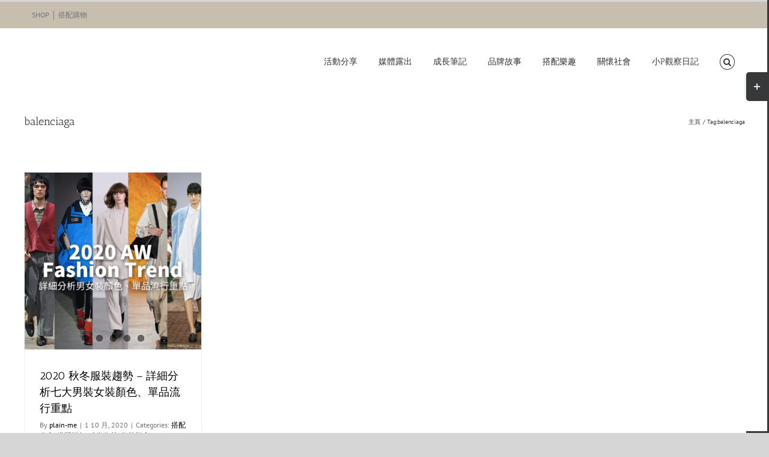

--- FILE ---
content_type: text/html; charset=UTF-8
request_url: https://blog.plain-me.com/tag/balenciaga/
body_size: 17579
content:
<!DOCTYPE html><html class="avada-html-layout-wide avada-html-header-position-top avada-html-is-archive" lang="zh-TW" prefix="og: http://ogp.me/ns# fb: http://ogp.me/ns/fb#"><head><meta http-equiv="X-UA-Compatible" content="IE=edge" /><meta http-equiv="Content-Type" content="text/html; charset=utf-8"/><meta name="viewport" content="width=device-width, initial-scale=1" /><meta name='robots' content='index, follow, max-image-preview:large, max-snippet:-1, max-video-preview:-1' /><style>img:is([sizes="auto" i],[sizes^="auto," i]){contain-intrinsic-size:3000px 1500px}</style><title>balenciaga 彙整 - plain-me 男女穿搭部落格</title><link rel="canonical" href="https://blog.plain-me.com/tag/balenciaga/" /><meta property="og:locale" content="zh_TW" /><meta property="og:type" content="article" /><meta property="og:title" content="〈balenciaga〉彙整頁面" /><meta property="og:url" content="https://blog.plain-me.com/tag/balenciaga/" /><meta property="og:site_name" content="plain-me 男女穿搭部落格" /><meta name="twitter:card" content="summary_large_image" /><script type="application/ld+json" class="yoast-schema-graph">{"@context":"https://schema.org","@graph":[{"@type":"CollectionPage","@id":"https://blog.plain-me.com/tag/balenciaga/","url":"https://blog.plain-me.com/tag/balenciaga/","name":"balenciaga 彙整 - plain-me 男女穿搭部落格","isPartOf":{"@id":"https://blog.plain-me.com/#website"},"primaryImageOfPage":{"@id":"https://blog.plain-me.com/tag/balenciaga/#primaryimage"},"image":{"@id":"https://blog.plain-me.com/tag/balenciaga/#primaryimage"},"thumbnailUrl":"https://blog.plain-me.com/wp-content/uploads/2020/10/20200930-2020FWtrend-blogcover-01.jpg","breadcrumb":{"@id":"https://blog.plain-me.com/tag/balenciaga/#breadcrumb"},"inLanguage":"zh-TW"},{"@type":"ImageObject","inLanguage":"zh-TW","@id":"https://blog.plain-me.com/tag/balenciaga/#primaryimage","url":"https://blog.plain-me.com/wp-content/uploads/2020/10/20200930-2020FWtrend-blogcover-01.jpg","contentUrl":"https://blog.plain-me.com/wp-content/uploads/2020/10/20200930-2020FWtrend-blogcover-01.jpg","width":"500","height":"500","caption":"2020色彩趨勢,2020顏色趨勢,2020流行色,2020秋冬流行趨勢,2020秋冬趨勢,2020秋冬服裝,2020服裝趨勢,服裝趨勢,2020流行,2020男裝,2020女裝,2020趨勢,70年代,復古,復古短褲,寬肩西裝外套,雙排扣西裝外套,oversized 西裝外套,經典藍趨勢,藍色趨勢,藍色穿搭,綠色趨勢,草木綠,薄和綠趨勢,軍綠色,軍綠,軍綠趨勢,大地色,大地色趨勢,垂墜,飄逸,極簡,Power dressing,Outdoor,户外服裝,戶外機能,機能外套,機能面料,針織,針織背心,針織罩衫,背心,Maison Margiela,Balenciaga,Simone Rocha,Gucci,HERMES,Fendi,Burberry,JW Anderson,Stella McCartney,Jil Sander,HYKE,Lemaire,Moohong Kim,Hed Mayner,Marni,Off-White,MM6,MM6 Maison Margiela,Fendi,ader error,Gucci,Raf Simons"},{"@type":"BreadcrumbList","@id":"https://blog.plain-me.com/tag/balenciaga/#breadcrumb","itemListElement":[{"@type":"ListItem","position":1,"name":"首頁","item":"https://blog.plain-me.com/"},{"@type":"ListItem","position":2,"name":"balenciaga"}]},{"@type":"WebSite","@id":"https://blog.plain-me.com/#website","url":"https://blog.plain-me.com/","name":"plain-me select shop 男女穿搭部落格","description":"男女穿搭教學與分享 | 品牌服裝第一站","potentialAction":[{"@type":"SearchAction","target":{"@type":"EntryPoint","urlTemplate":"https://blog.plain-me.com/?s={search_term_string}"},"query-input":{"@type":"PropertyValueSpecification","valueRequired":true,"valueName":"search_term_string"}}],"inLanguage":"zh-TW"}]}</script><link rel="alternate" type="application/rss+xml" title="訂閱《plain-me 男女穿搭部落格》&raquo; 資訊提供" href="https://blog.plain-me.com/feed/" /><link rel="alternate" type="application/rss+xml" title="訂閱《plain-me 男女穿搭部落格》&raquo; 留言的資訊提供" href="https://blog.plain-me.com/comments/feed/" /><link rel="alternate" type="application/rss+xml" title="訂閱《plain-me 男女穿搭部落格》&raquo; 標籤〈balenciaga〉的資訊提供" href="https://blog.plain-me.com/tag/balenciaga/feed/" /><meta property="og:locale" content="zh_TW"/><meta property="og:type" content="article"/><meta property="og:site_name" content="plain-me 男女穿搭部落格"/><meta property="og:title" content="balenciaga 彙整 - plain-me 男女穿搭部落格"/><meta property="og:url" content="https://blog.plain-me.com/2020/10/34794/"/><meta property="og:image" content="https://blog.plain-me.com/wp-content/uploads/2020/10/20200930-2020FWtrend-blogcover-01.jpg"/><meta property="og:image:width" content="500"/><meta property="og:image:height" content="500"/><meta property="og:image:type" content="image/jpeg"/><script type="text/javascript">
window._wpemojiSettings = {"baseUrl":"https:\/\/s.w.org\/images\/core\/emoji\/16.0.1\/72x72\/","ext":".png","svgUrl":"https:\/\/s.w.org\/images\/core\/emoji\/16.0.1\/svg\/","svgExt":".svg","source":{"concatemoji":"https:\/\/blog.plain-me.com\/wp-includes\/js\/wp-emoji-release.min.js?ver=6.8.3"}};
!function(s,n){var o,i,e;function c(e){try{var t={supportTests:e,timestamp:(new Date).valueOf()};sessionStorage.setItem(o,JSON.stringify(t))}catch(e){}}function p(e,t,n){e.clearRect(0,0,e.canvas.width,e.canvas.height),e.fillText(t,0,0);var t=new Uint32Array(e.getImageData(0,0,e.canvas.width,e.canvas.height).data),a=(e.clearRect(0,0,e.canvas.width,e.canvas.height),e.fillText(n,0,0),new Uint32Array(e.getImageData(0,0,e.canvas.width,e.canvas.height).data));return t.every(function(e,t){return e===a[t]})}function u(e,t){e.clearRect(0,0,e.canvas.width,e.canvas.height),e.fillText(t,0,0);for(var n=e.getImageData(16,16,1,1),a=0;a<n.data.length;a++)if(0!==n.data[a])return!1;return!0}function f(e,t,n,a){switch(t){case"flag":return n(e,"\ud83c\udff3\ufe0f\u200d\u26a7\ufe0f","\ud83c\udff3\ufe0f\u200b\u26a7\ufe0f")?!1:!n(e,"\ud83c\udde8\ud83c\uddf6","\ud83c\udde8\u200b\ud83c\uddf6")&&!n(e,"\ud83c\udff4\udb40\udc67\udb40\udc62\udb40\udc65\udb40\udc6e\udb40\udc67\udb40\udc7f","\ud83c\udff4\u200b\udb40\udc67\u200b\udb40\udc62\u200b\udb40\udc65\u200b\udb40\udc6e\u200b\udb40\udc67\u200b\udb40\udc7f");case"emoji":return!a(e,"\ud83e\udedf")}return!1}function g(e,t,n,a){var r="undefined"!=typeof WorkerGlobalScope&&self instanceof WorkerGlobalScope?new OffscreenCanvas(300,150):s.createElement("canvas"),o=r.getContext("2d",{willReadFrequently:!0}),i=(o.textBaseline="top",o.font="600 32px Arial",{});return e.forEach(function(e){i[e]=t(o,e,n,a)}),i}function t(e){var t=s.createElement("script");t.src=e,t.defer=!0,s.head.appendChild(t)}"undefined"!=typeof Promise&&(o="wpEmojiSettingsSupports",i=["flag","emoji"],n.supports={everything:!0,everythingExceptFlag:!0},e=new Promise(function(e){s.addEventListener("DOMContentLoaded",e,{once:!0})}),new Promise(function(t){var n=function(){try{var e=JSON.parse(sessionStorage.getItem(o));if("object"==typeof e&&"number"==typeof e.timestamp&&(new Date).valueOf()<e.timestamp+604800&&"object"==typeof e.supportTests)return e.supportTests}catch(e){}return null}();if(!n){if("undefined"!=typeof Worker&&"undefined"!=typeof OffscreenCanvas&&"undefined"!=typeof URL&&URL.createObjectURL&&"undefined"!=typeof Blob)try{var e="postMessage("+g.toString()+"("+[JSON.stringify(i),f.toString(),p.toString(),u.toString()].join(",")+"));",a=new Blob([e],{type:"text/javascript"}),r=new Worker(URL.createObjectURL(a),{name:"wpTestEmojiSupports"});return void(r.onmessage=function(e){c(n=e.data),r.terminate(),t(n)})}catch(e){}c(n=g(i,f,p,u))}t(n)}).then(function(e){for(var t in e)n.supports[t]=e[t],n.supports.everything=n.supports.everything&&n.supports[t],"flag"!==t&&(n.supports.everythingExceptFlag=n.supports.everythingExceptFlag&&n.supports[t]);n.supports.everythingExceptFlag=n.supports.everythingExceptFlag&&!n.supports.flag,n.DOMReady=!1,n.readyCallback=function(){n.DOMReady=!0}}).then(function(){return e}).then(function(){var e;n.supports.everything||(n.readyCallback(),(e=n.source||{}).concatemoji?t(e.concatemoji):e.wpemoji&&e.twemoji&&(t(e.twemoji),t(e.wpemoji)))}))}((window,document),window._wpemojiSettings);
</script><style id='wp-emoji-styles-inline-css' type='text/css'>img.wp-smiley,img.emoji{display:inline !important;border:none !important;box-shadow:none !important;height:1em !important;width:1em !important;margin:0 0.07em !important;vertical-align:-0.1em !important;background:none !important;padding:0 !important}</style><link rel='stylesheet' id='ez-toc-css' href='https://blog.plain-me.com/wp-content/plugins/easy-table-of-contents/assets/css/screen.min.css?ver=2.0.80' type='text/css' media='all' /><style id='ez-toc-inline-css' type='text/css'>div#ez-toc-container .ez-toc-title{font-size:120%}div#ez-toc-container .ez-toc-title{font-weight:500}div#ez-toc-container ul li,div#ez-toc-container ul li a{font-size:95%}div#ez-toc-container ul li,div#ez-toc-container ul li a{font-weight:500}div#ez-toc-container nav ul ul li{font-size:90%}.ez-toc-box-title{font-weight:bold;margin-bottom:10px;text-align:center;text-transform:uppercase;letter-spacing:1px;color:#666;padding-bottom:5px;position:absolute;top:-4%;left:5%;background-color:inherit;transition:top 0.3s ease}.ez-toc-box-title.toc-closed{top:-25%}.ez-toc-container-direction{direction:ltr}.ez-toc-counter ul{counter-reset:item}.ez-toc-counter nav ul li a::before{content:counters(item,'.',decimal) '. ';display:inline-block;counter-increment:item;flex-grow:0;flex-shrink:0;margin-right:.2em;float:left}.ez-toc-widget-direction{direction:ltr}.ez-toc-widget-container ul{counter-reset:item}.ez-toc-widget-container nav ul li a::before{content:counters(item,'.',decimal) '. ';display:inline-block;counter-increment:item;flex-grow:0;flex-shrink:0;margin-right:.2em;float:left}</style><link rel='stylesheet' id='fusion-dynamic-css-css' href='https://blog.plain-me.com/wp-content/uploads/fusion-styles/d7284685151d926e5b7b054759c3585a.min.css?ver=3.14.2' type='text/css' media='all' /><link rel='stylesheet' id='avada-fullwidth-md-css' href='https://blog.plain-me.com/wp-content/plugins/fusion-builder/assets/css/media/fullwidth-md.min.css?ver=3.12.1' type='text/css' media='only screen and (max-width: 980px)' /><link rel='stylesheet' id='avada-fullwidth-sm-css' href='https://blog.plain-me.com/wp-content/plugins/fusion-builder/assets/css/media/fullwidth-sm.min.css?ver=3.12.1' type='text/css' media='only screen and (max-width: 620px)' /><link rel='stylesheet' id='avada-icon-md-css' href='https://blog.plain-me.com/wp-content/plugins/fusion-builder/assets/css/media/icon-md.min.css?ver=3.12.1' type='text/css' media='only screen and (max-width: 980px)' /><link rel='stylesheet' id='avada-icon-sm-css' href='https://blog.plain-me.com/wp-content/plugins/fusion-builder/assets/css/media/icon-sm.min.css?ver=3.12.1' type='text/css' media='only screen and (max-width: 620px)' /><link rel='stylesheet' id='avada-grid-md-css' href='https://blog.plain-me.com/wp-content/plugins/fusion-builder/assets/css/media/grid-md.min.css?ver=7.14.2' type='text/css' media='only screen and (max-width: 980px)' /><link rel='stylesheet' id='avada-grid-sm-css' href='https://blog.plain-me.com/wp-content/plugins/fusion-builder/assets/css/media/grid-sm.min.css?ver=7.14.2' type='text/css' media='only screen and (max-width: 620px)' /><link rel='stylesheet' id='avada-image-md-css' href='https://blog.plain-me.com/wp-content/plugins/fusion-builder/assets/css/media/image-md.min.css?ver=7.14.2' type='text/css' media='only screen and (max-width: 980px)' /><link rel='stylesheet' id='avada-image-sm-css' href='https://blog.plain-me.com/wp-content/plugins/fusion-builder/assets/css/media/image-sm.min.css?ver=7.14.2' type='text/css' media='only screen and (max-width: 620px)' /><link rel='stylesheet' id='avada-person-md-css' href='https://blog.plain-me.com/wp-content/plugins/fusion-builder/assets/css/media/person-md.min.css?ver=7.14.2' type='text/css' media='only screen and (max-width: 980px)' /><link rel='stylesheet' id='avada-person-sm-css' href='https://blog.plain-me.com/wp-content/plugins/fusion-builder/assets/css/media/person-sm.min.css?ver=7.14.2' type='text/css' media='only screen and (max-width: 620px)' /><link rel='stylesheet' id='avada-section-separator-md-css' href='https://blog.plain-me.com/wp-content/plugins/fusion-builder/assets/css/media/section-separator-md.min.css?ver=3.12.1' type='text/css' media='only screen and (max-width: 980px)' /><link rel='stylesheet' id='avada-section-separator-sm-css' href='https://blog.plain-me.com/wp-content/plugins/fusion-builder/assets/css/media/section-separator-sm.min.css?ver=3.12.1' type='text/css' media='only screen and (max-width: 620px)' /><link rel='stylesheet' id='avada-social-sharing-md-css' href='https://blog.plain-me.com/wp-content/plugins/fusion-builder/assets/css/media/social-sharing-md.min.css?ver=7.14.2' type='text/css' media='only screen and (max-width: 980px)' /><link rel='stylesheet' id='avada-social-sharing-sm-css' href='https://blog.plain-me.com/wp-content/plugins/fusion-builder/assets/css/media/social-sharing-sm.min.css?ver=7.14.2' type='text/css' media='only screen and (max-width: 620px)' /><link rel='stylesheet' id='avada-social-links-md-css' href='https://blog.plain-me.com/wp-content/plugins/fusion-builder/assets/css/media/social-links-md.min.css?ver=7.14.2' type='text/css' media='only screen and (max-width: 980px)' /><link rel='stylesheet' id='avada-social-links-sm-css' href='https://blog.plain-me.com/wp-content/plugins/fusion-builder/assets/css/media/social-links-sm.min.css?ver=7.14.2' type='text/css' media='only screen and (max-width: 620px)' /><link rel='stylesheet' id='avada-tabs-lg-min-css' href='https://blog.plain-me.com/wp-content/plugins/fusion-builder/assets/css/media/tabs-lg-min.min.css?ver=7.14.2' type='text/css' media='only screen and (min-width: 620px)' /><link rel='stylesheet' id='avada-tabs-lg-max-css' href='https://blog.plain-me.com/wp-content/plugins/fusion-builder/assets/css/media/tabs-lg-max.min.css?ver=7.14.2' type='text/css' media='only screen and (max-width: 620px)' /><link rel='stylesheet' id='avada-tabs-md-css' href='https://blog.plain-me.com/wp-content/plugins/fusion-builder/assets/css/media/tabs-md.min.css?ver=7.14.2' type='text/css' media='only screen and (max-width: 980px)' /><link rel='stylesheet' id='avada-tabs-sm-css' href='https://blog.plain-me.com/wp-content/plugins/fusion-builder/assets/css/media/tabs-sm.min.css?ver=7.14.2' type='text/css' media='only screen and (max-width: 620px)' /><link rel='stylesheet' id='awb-text-md-css' href='https://blog.plain-me.com/wp-content/plugins/fusion-builder/assets/css/media/text-md.min.css?ver=3.12.1' type='text/css' media='only screen and (max-width: 980px)' /><link rel='stylesheet' id='awb-text-sm-css' href='https://blog.plain-me.com/wp-content/plugins/fusion-builder/assets/css/media/text-sm.min.css?ver=3.12.1' type='text/css' media='only screen and (max-width: 620px)' /><link rel='stylesheet' id='awb-title-md-css' href='https://blog.plain-me.com/wp-content/plugins/fusion-builder/assets/css/media/title-md.min.css?ver=3.12.1' type='text/css' media='only screen and (max-width: 980px)' /><link rel='stylesheet' id='awb-title-sm-css' href='https://blog.plain-me.com/wp-content/plugins/fusion-builder/assets/css/media/title-sm.min.css?ver=3.12.1' type='text/css' media='only screen and (max-width: 620px)' /><link rel='stylesheet' id='awb-layout-colums-md-css' href='https://blog.plain-me.com/wp-content/plugins/fusion-builder/assets/css/media/layout-columns-md.min.css?ver=3.12.1' type='text/css' media='only screen and (max-width: 980px)' /><link rel='stylesheet' id='awb-layout-colums-sm-css' href='https://blog.plain-me.com/wp-content/plugins/fusion-builder/assets/css/media/layout-columns-sm.min.css?ver=3.12.1' type='text/css' media='only screen and (max-width: 620px)' /><link rel='stylesheet' id='avada-max-1c-css' href='https://blog.plain-me.com/wp-content/themes/Avada/assets/css/media/max-1c.min.css?ver=7.14.2' type='text/css' media='only screen and (max-width: 640px)' /><link rel='stylesheet' id='avada-max-2c-css' href='https://blog.plain-me.com/wp-content/themes/Avada/assets/css/media/max-2c.min.css?ver=7.14.2' type='text/css' media='only screen and (max-width: 712px)' /><link rel='stylesheet' id='avada-min-2c-max-3c-css' href='https://blog.plain-me.com/wp-content/themes/Avada/assets/css/media/min-2c-max-3c.min.css?ver=7.14.2' type='text/css' media='only screen and (min-width: 712px) and (max-width: 784px)' /><link rel='stylesheet' id='avada-min-3c-max-4c-css' href='https://blog.plain-me.com/wp-content/themes/Avada/assets/css/media/min-3c-max-4c.min.css?ver=7.14.2' type='text/css' media='only screen and (min-width: 784px) and (max-width: 856px)' /><link rel='stylesheet' id='avada-min-4c-max-5c-css' href='https://blog.plain-me.com/wp-content/themes/Avada/assets/css/media/min-4c-max-5c.min.css?ver=7.14.2' type='text/css' media='only screen and (min-width: 856px) and (max-width: 928px)' /><link rel='stylesheet' id='avada-min-5c-max-6c-css' href='https://blog.plain-me.com/wp-content/themes/Avada/assets/css/media/min-5c-max-6c.min.css?ver=7.14.2' type='text/css' media='only screen and (min-width: 928px) and (max-width: 1000px)' /><link rel='stylesheet' id='avada-min-shbp-css' href='https://blog.plain-me.com/wp-content/themes/Avada/assets/css/media/min-shbp.min.css?ver=7.14.2' type='text/css' media='only screen and (min-width: 801px)' /><link rel='stylesheet' id='avada-min-shbp-header-legacy-css' href='https://blog.plain-me.com/wp-content/themes/Avada/assets/css/media/min-shbp-header-legacy.min.css?ver=7.14.2' type='text/css' media='only screen and (min-width: 801px)' /><link rel='stylesheet' id='avada-max-shbp-css' href='https://blog.plain-me.com/wp-content/themes/Avada/assets/css/media/max-shbp.min.css?ver=7.14.2' type='text/css' media='only screen and (max-width: 800px)' /><link rel='stylesheet' id='avada-max-shbp-header-legacy-css' href='https://blog.plain-me.com/wp-content/themes/Avada/assets/css/media/max-shbp-header-legacy.min.css?ver=7.14.2' type='text/css' media='only screen and (max-width: 800px)' /><link rel='stylesheet' id='avada-max-sh-shbp-css' href='https://blog.plain-me.com/wp-content/themes/Avada/assets/css/media/max-sh-shbp.min.css?ver=7.14.2' type='text/css' media='only screen and (max-width: 800px)' /><link rel='stylesheet' id='avada-max-sh-shbp-header-legacy-css' href='https://blog.plain-me.com/wp-content/themes/Avada/assets/css/media/max-sh-shbp-header-legacy.min.css?ver=7.14.2' type='text/css' media='only screen and (max-width: 800px)' /><link rel='stylesheet' id='avada-min-768-max-1024-p-css' href='https://blog.plain-me.com/wp-content/themes/Avada/assets/css/media/min-768-max-1024-p.min.css?ver=7.14.2' type='text/css' media='only screen and (min-device-width: 768px) and (max-device-width: 1024px) and (orientation: portrait)' /><link rel='stylesheet' id='avada-min-768-max-1024-p-header-legacy-css' href='https://blog.plain-me.com/wp-content/themes/Avada/assets/css/media/min-768-max-1024-p-header-legacy.min.css?ver=7.14.2' type='text/css' media='only screen and (min-device-width: 768px) and (max-device-width: 1024px) and (orientation: portrait)' /><link rel='stylesheet' id='avada-min-768-max-1024-l-css' href='https://blog.plain-me.com/wp-content/themes/Avada/assets/css/media/min-768-max-1024-l.min.css?ver=7.14.2' type='text/css' media='only screen and (min-device-width: 768px) and (max-device-width: 1024px) and (orientation: landscape)' /><link rel='stylesheet' id='avada-min-768-max-1024-l-header-legacy-css' href='https://blog.plain-me.com/wp-content/themes/Avada/assets/css/media/min-768-max-1024-l-header-legacy.min.css?ver=7.14.2' type='text/css' media='only screen and (min-device-width: 768px) and (max-device-width: 1024px) and (orientation: landscape)' /><link rel='stylesheet' id='avada-max-sh-cbp-css' href='https://blog.plain-me.com/wp-content/themes/Avada/assets/css/media/max-sh-cbp.min.css?ver=7.14.2' type='text/css' media='only screen and (max-width: 800px)' /><link rel='stylesheet' id='avada-max-sh-sbp-css' href='https://blog.plain-me.com/wp-content/themes/Avada/assets/css/media/max-sh-sbp.min.css?ver=7.14.2' type='text/css' media='only screen and (max-width: 800px)' /><link rel='stylesheet' id='avada-max-sh-640-css' href='https://blog.plain-me.com/wp-content/themes/Avada/assets/css/media/max-sh-640.min.css?ver=7.14.2' type='text/css' media='only screen and (max-width: 640px)' /><link rel='stylesheet' id='avada-max-shbp-18-css' href='https://blog.plain-me.com/wp-content/themes/Avada/assets/css/media/max-shbp-18.min.css?ver=7.14.2' type='text/css' media='only screen and (max-width: 782px)' /><link rel='stylesheet' id='avada-max-shbp-32-css' href='https://blog.plain-me.com/wp-content/themes/Avada/assets/css/media/max-shbp-32.min.css?ver=7.14.2' type='text/css' media='only screen and (max-width: 768px)' /><link rel='stylesheet' id='avada-min-sh-cbp-css' href='https://blog.plain-me.com/wp-content/themes/Avada/assets/css/media/min-sh-cbp.min.css?ver=7.14.2' type='text/css' media='only screen and (min-width: 800px)' /><link rel='stylesheet' id='avada-max-640-css' href='https://blog.plain-me.com/wp-content/themes/Avada/assets/css/media/max-640.min.css?ver=7.14.2' type='text/css' media='only screen and (max-device-width: 640px)' /><link rel='stylesheet' id='avada-max-main-css' href='https://blog.plain-me.com/wp-content/themes/Avada/assets/css/media/max-main.min.css?ver=7.14.2' type='text/css' media='only screen and (max-width: 1000px)' /><link rel='stylesheet' id='avada-max-cbp-css' href='https://blog.plain-me.com/wp-content/themes/Avada/assets/css/media/max-cbp.min.css?ver=7.14.2' type='text/css' media='only screen and (max-width: 800px)' /><link rel='stylesheet' id='avada-max-sh-cbp-eslider-css' href='https://blog.plain-me.com/wp-content/themes/Avada/assets/css/media/max-sh-cbp-eslider.min.css?ver=7.14.2' type='text/css' media='only screen and (max-width: 800px)' /><link rel='stylesheet' id='fb-max-sh-cbp-css' href='https://blog.plain-me.com/wp-content/plugins/fusion-builder/assets/css/media/max-sh-cbp.min.css?ver=3.12.1' type='text/css' media='only screen and (max-width: 800px)' /><link rel='stylesheet' id='fb-min-768-max-1024-p-css' href='https://blog.plain-me.com/wp-content/plugins/fusion-builder/assets/css/media/min-768-max-1024-p.min.css?ver=3.12.1' type='text/css' media='only screen and (min-device-width: 768px) and (max-device-width: 1024px) and (orientation: portrait)' /><link rel='stylesheet' id='fb-max-640-css' href='https://blog.plain-me.com/wp-content/plugins/fusion-builder/assets/css/media/max-640.min.css?ver=3.12.1' type='text/css' media='only screen and (max-device-width: 640px)' /><link rel='stylesheet' id='fb-max-1c-css' href='https://blog.plain-me.com/wp-content/plugins/fusion-builder/assets/css/media/max-1c.css?ver=3.12.1' type='text/css' media='only screen and (max-width: 640px)' /><link rel='stylesheet' id='fb-max-2c-css' href='https://blog.plain-me.com/wp-content/plugins/fusion-builder/assets/css/media/max-2c.css?ver=3.12.1' type='text/css' media='only screen and (max-width: 712px)' /><link rel='stylesheet' id='fb-min-2c-max-3c-css' href='https://blog.plain-me.com/wp-content/plugins/fusion-builder/assets/css/media/min-2c-max-3c.css?ver=3.12.1' type='text/css' media='only screen and (min-width: 712px) and (max-width: 784px)' /><link rel='stylesheet' id='fb-min-3c-max-4c-css' href='https://blog.plain-me.com/wp-content/plugins/fusion-builder/assets/css/media/min-3c-max-4c.css?ver=3.12.1' type='text/css' media='only screen and (min-width: 784px) and (max-width: 856px)' /><link rel='stylesheet' id='fb-min-4c-max-5c-css' href='https://blog.plain-me.com/wp-content/plugins/fusion-builder/assets/css/media/min-4c-max-5c.css?ver=3.12.1' type='text/css' media='only screen and (min-width: 856px) and (max-width: 928px)' /><link rel='stylesheet' id='fb-min-5c-max-6c-css' href='https://blog.plain-me.com/wp-content/plugins/fusion-builder/assets/css/media/min-5c-max-6c.css?ver=3.12.1' type='text/css' media='only screen and (min-width: 928px) and (max-width: 1000px)' /><link rel='stylesheet' id='avada-off-canvas-md-css' href='https://blog.plain-me.com/wp-content/plugins/fusion-builder/assets/css/media/off-canvas-md.min.css?ver=7.14.2' type='text/css' media='only screen and (max-width: 980px)' /><link rel='stylesheet' id='avada-off-canvas-sm-css' href='https://blog.plain-me.com/wp-content/plugins/fusion-builder/assets/css/media/off-canvas-sm.min.css?ver=7.14.2' type='text/css' media='only screen and (max-width: 620px)' /><script type="text/javascript" src="https://blog.plain-me.com/wp-includes/js/jquery/jquery.min.js?ver=3.7.1" id="jquery-core-js"></script><script type="text/javascript" src="https://blog.plain-me.com/wp-includes/js/jquery/jquery-migrate.min.js?ver=3.4.1" id="jquery-migrate-js"></script><link rel="https://api.w.org/" href="https://blog.plain-me.com/wp-json/" /><link rel="alternate" title="JSON" type="application/json" href="https://blog.plain-me.com/wp-json/wp/v2/tags/233" /><link rel="EditURI" type="application/rsd+xml" title="RSD" href="https://blog.plain-me.com/xmlrpc.php?rsd" /><meta name="generator" content="WordPress 6.8.3" /><script async src="https://www.googletagmanager.com/gtag/js?id=G-NFMYXJJTC6"></script><script>window.dataLayer = window.dataLayer || [];function gtag(){dataLayer.push(arguments);}gtag('js', new Date());gtag('config', 'G-NFMYXJJTC6');</script><script async src="https://www.googletagmanager.com/gtag/js?id=G-NFMYXJJTC6"></script><script>window.dataLayer = window.dataLayer || [];function gtag(){dataLayer.push(arguments);}gtag('js', new Date());gtag('config', 'G-NFMYXJJTC6');</script><style type="text/css" id="css-fb-visibility">@media screen and (max-width:620px){.fusion-no-small-visibility{display:none !important}body .sm-text-align-center{text-align:center !important}body .sm-text-align-left{text-align:left !important}body .sm-text-align-right{text-align:right !important}body .sm-flex-align-center{justify-content:center !important}body .sm-flex-align-flex-start{justify-content:flex-start !important}body .sm-flex-align-flex-end{justify-content:flex-end !important}body .sm-mx-auto{margin-left:auto !important;margin-right:auto !important}body .sm-ml-auto{margin-left:auto !important}body .sm-mr-auto{margin-right:auto !important}body .fusion-absolute-position-small{position:absolute;top:auto;width:100%}.awb-sticky.awb-sticky-small{position:sticky;top:var(--awb-sticky-offset,0)}}@media screen and (min-width:621px) and (max-width:980px){.fusion-no-medium-visibility{display:none !important}body .md-text-align-center{text-align:center !important}body .md-text-align-left{text-align:left !important}body .md-text-align-right{text-align:right !important}body .md-flex-align-center{justify-content:center !important}body .md-flex-align-flex-start{justify-content:flex-start !important}body .md-flex-align-flex-end{justify-content:flex-end !important}body .md-mx-auto{margin-left:auto !important;margin-right:auto !important}body .md-ml-auto{margin-left:auto !important}body .md-mr-auto{margin-right:auto !important}body .fusion-absolute-position-medium{position:absolute;top:auto;width:100%}.awb-sticky.awb-sticky-medium{position:sticky;top:var(--awb-sticky-offset,0)}}@media screen and (min-width:981px){.fusion-no-large-visibility{display:none !important}body .lg-text-align-center{text-align:center !important}body .lg-text-align-left{text-align:left !important}body .lg-text-align-right{text-align:right !important}body .lg-flex-align-center{justify-content:center !important}body .lg-flex-align-flex-start{justify-content:flex-start !important}body .lg-flex-align-flex-end{justify-content:flex-end !important}body .lg-mx-auto{margin-left:auto !important;margin-right:auto !important}body .lg-ml-auto{margin-left:auto !important}body .lg-mr-auto{margin-right:auto !important}body .fusion-absolute-position-large{position:absolute;top:auto;width:100%}.awb-sticky.awb-sticky-large{position:sticky;top:var(--awb-sticky-offset,0)}}</style><meta name="generator" content="Elementor 3.34.1; features: e_font_icon_svg, additional_custom_breakpoints; settings: css_print_method-external, google_font-enabled, font_display-swap"><style>.e-con.e-parent:nth-of-type(n+4):not(.e-lazyloaded):not(.e-no-lazyload),.e-con.e-parent:nth-of-type(n+4):not(.e-lazyloaded):not(.e-no-lazyload) *{background-image:none !important}@media screen and (max-height:1024px){.e-con.e-parent:nth-of-type(n+3):not(.e-lazyloaded):not(.e-no-lazyload),.e-con.e-parent:nth-of-type(n+3):not(.e-lazyloaded):not(.e-no-lazyload) *{background-image:none !important}}@media screen and (max-height:640px){.e-con.e-parent:nth-of-type(n+2):not(.e-lazyloaded):not(.e-no-lazyload),.e-con.e-parent:nth-of-type(n+2):not(.e-lazyloaded):not(.e-no-lazyload) *{background-image:none !important}}</style><link rel="icon" href="https://blog.plain-me.com/wp-content/uploads/2018/07/cropped-20180710_WP_SLOGO-01-01-32x32.png" sizes="32x32" /><link rel="icon" href="https://blog.plain-me.com/wp-content/uploads/2018/07/cropped-20180710_WP_SLOGO-01-01-192x192.png" sizes="192x192" /><link rel="apple-touch-icon" href="https://blog.plain-me.com/wp-content/uploads/2018/07/cropped-20180710_WP_SLOGO-01-01-180x180.png" /><meta name="msapplication-TileImage" content="https://blog.plain-me.com/wp-content/uploads/2018/07/cropped-20180710_WP_SLOGO-01-01-270x270.png" /><style type="text/css" id="wp-custom-css">.custom-ff h1,.custom-ff h2,.custom-ff h3{font-family:Lato,微軟正黑體,"Helvetica Neue",Helvetica,Arial,sans-serif}.imagecard{top:-100px;left:200px;width:100%;height:100%}</style><script type="text/javascript">var doc = document.documentElement;doc.setAttribute( 'data-useragent', navigator.userAgent );</script><script type="text/javascript" src="//static.criteo.net/js/ld/ld.js" async="true"></script><script type="text/javascript">var siteType="d";if(window.innerWidth<600){siteType="m";}else if(window.innerWidth>=600&&window.innerWidth<1000){siteType="t";}else {siteType="d";}window.criteo_q = window.criteo_q || [];window.criteo_q.push(
{ event: "setAccount", account: 24700 },
{ event: "viewHome" },{event: "setSiteType", type: siteType });</script><script async src="https://www.googletagmanager.com/gtag/js?id=UA-6763307-1"></script><script>window.dataLayer = window.dataLayer || [];function gtag(){dataLayer.push(arguments);}gtag('js', new Date());gtag('config', 'UA-6763307-1');</script></head><body class="archive tag tag-balenciaga tag-233 wp-theme-Avada fusion-image-hovers fusion-pagination-sizing fusion-button_type-flat fusion-button_span-no fusion-button_gradient-linear avada-image-rollover-circle-no avada-image-rollover-no fusion-body ltr fusion-sticky-header no-tablet-sticky-header no-mobile-sticky-header no-mobile-totop avada-has-rev-slider-styles fusion-disable-outline fusion-sub-menu-fade mobile-logo-pos-left layout-wide-mode avada-has-boxed-modal-shadow-none layout-scroll-offset-full avada-has-zero-margin-offset-top fusion-top-header menu-text-align-center mobile-menu-design-modern fusion-show-pagination-text fusion-header-layout-v3 avada-responsive avada-footer-fx-none avada-menu-highlight-style-background fusion-search-form-clean fusion-main-menu-search-dropdown fusion-avatar-square avada-dropdown-styles avada-blog-layout-grid avada-blog-archive-layout-grid avada-header-shadow-no avada-menu-icon-position-right avada-has-megamenu-shadow avada-has-mainmenu-dropdown-divider fusion-has-main-nav-icon-circle avada-has-mobile-menu-search avada-has-main-nav-search-icon avada-has-breadcrumb-mobile-hidden avada-has-titlebar-content_only avada-has-slidingbar-widgets avada-has-slidingbar-position-right avada-slidingbar-toggle-style-rectangle avada-has-slidingbar-sticky avada-has-slidingbar-border avada-has-pagination-padding avada-flyout-menu-direction-fade avada-ec-views-v1 elementor-default elementor-kit-50921" data-awb-post-id="34794"><a class="skip-link screen-reader-text" href="#content">Skip to content</a><div id="boxed-wrapper"><div id="wrapper" class="fusion-wrapper"><div id="home" style="position:relative;top:-1px;"></div><header class="fusion-header-wrapper"><div class="fusion-header-v3 fusion-logo-alignment fusion-logo-left fusion-sticky-menu- fusion-sticky-logo- fusion-mobile-logo-1 fusion-mobile-menu-design-modern"><div class="fusion-secondary-header"><div class="fusion-row"><div class="fusion-alignleft"><nav class="fusion-secondary-menu" role="navigation" aria-label="Secondary Menu"><ul id="menu-header-content-1" class="menu"><li id="menu-item-7626" class="menu-item menu-item-type-custom menu-item-object-custom menu-item-7626" data-item-id="7626"><a href="https://www.plain-me.com" class="fusion-background-highlight"><span class="menu-text">SHOP │ 搭配購物</span></a></li></ul></nav><nav class="fusion-mobile-nav-holder fusion-mobile-menu-text-align-left" aria-label="Secondary Mobile Menu"></nav></div></div></div><div class="fusion-header-sticky-height"></div><div class="fusion-header"><div class="fusion-row"><div class="fusion-logo" data-margin-top="10px" data-margin-bottom="0px" data-margin-left="-50px" data-margin-right="0px"><a class="fusion-logo-link" href="https://blog.plain-me.com/" ><img loading="lazy" src="https://blog.plain-me.com/wp-content/uploads/2022/12/LOGO_plainme_b-e1528699122694-1.png" srcset="https://blog.plain-me.com/wp-content/uploads/2022/12/LOGO_plainme_b-e1528699122694-1.png 1x" width="199" height="64" alt="plain-me 男女穿搭部落格 Logo" data-retina_logo_url="" class="fusion-standard-logo" /><img loading="lazy" src="https://blog.plain-me.com/wp-content/uploads/2018/11/20180710_WP_M-mainLOGO.png" srcset="https://blog.plain-me.com/wp-content/uploads/2018/11/20180710_WP_M-mainLOGO.png 1x" width="512" height="80" alt="plain-me 男女穿搭部落格 Logo" data-retina_logo_url="" class="fusion-mobile-logo" /></a></div><nav class="fusion-main-menu" aria-label="Main Menu"><ul id="menu-media-menu" class="fusion-menu"><li id="menu-item-7571" class="menu-item menu-item-type-taxonomy menu-item-object-category menu-item-has-children menu-item-7571 fusion-dropdown-menu" data-item-id="7571"><a href="https://blog.plain-me.com/category/%e6%b4%bb%e5%8b%95%e5%88%86%e4%ba%ab/" class="fusion-background-highlight"><span class="menu-text">活動分享</span></a><ul class="sub-menu"><li id="menu-item-36766" class="menu-item menu-item-type-taxonomy menu-item-object-category menu-item-36766 fusion-dropdown-submenu" ><a href="https://blog.plain-me.com/category/%e6%b4%bb%e5%8b%95%e5%88%86%e4%ba%ab/lookbook/" class="fusion-background-highlight"><span>LOOKBOOK</span></a></li></ul></li><li id="menu-item-42601" class="menu-item menu-item-type-taxonomy menu-item-object-category menu-item-42601" data-item-id="42601"><a href="https://blog.plain-me.com/category/%e5%aa%92%e9%ab%94%e9%9c%b2%e5%87%ba/" class="fusion-background-highlight"><span class="menu-text">媒體露出</span></a></li><li id="menu-item-7554" class="menu-item menu-item-type-taxonomy menu-item-object-category menu-item-has-children menu-item-7554 fusion-dropdown-menu" data-item-id="7554"><a href="https://blog.plain-me.com/category/%e6%88%90%e9%95%b7%e7%ad%86%e8%a8%98/" class="fusion-background-highlight"><span class="menu-text">成長筆記</span></a><ul class="sub-menu"><li id="menu-item-7556" class="menu-item menu-item-type-taxonomy menu-item-object-category menu-item-7556 fusion-dropdown-submenu" ><a href="https://blog.plain-me.com/category/%e6%88%90%e9%95%b7%e7%ad%86%e8%a8%98/plain-me-%e6%95%85%e4%ba%8b/" class="fusion-background-highlight"><span>plain-me 故事</span></a></li><li id="menu-item-7555" class="menu-item menu-item-type-taxonomy menu-item-object-category menu-item-7555 fusion-dropdown-submenu" ><a href="https://blog.plain-me.com/category/%e6%88%90%e9%95%b7%e7%ad%86%e8%a8%98/akko-%e5%b7%a5%e4%bd%9c%e7%ad%86%e8%a8%98/" class="fusion-background-highlight"><span>Akko 工作筆記</span></a></li></ul></li><li id="menu-item-7548" class="menu-item menu-item-type-taxonomy menu-item-object-category menu-item-has-children menu-item-7548 fusion-dropdown-menu" data-item-id="7548"><a href="https://blog.plain-me.com/category/%e5%93%81%e7%89%8c%e6%95%85%e4%ba%8b/" class="fusion-background-highlight"><span class="menu-text">品牌故事</span></a><ul class="sub-menu"><li id="menu-item-7549" class="menu-item menu-item-type-taxonomy menu-item-object-category menu-item-7549 fusion-dropdown-submenu" ><a href="https://blog.plain-me.com/category/%e5%93%81%e7%89%8c%e6%95%85%e4%ba%8b/%e6%9c%8d%e8%a3%9d/" class="fusion-background-highlight"><span>服裝</span></a></li><li id="menu-item-7552" class="menu-item menu-item-type-taxonomy menu-item-object-category menu-item-7552 fusion-dropdown-submenu" ><a href="https://blog.plain-me.com/category/%e5%93%81%e7%89%8c%e6%95%85%e4%ba%8b/%e9%9e%8b%e5%ad%90/" class="fusion-background-highlight"><span>鞋子</span></a></li><li id="menu-item-7553" class="menu-item menu-item-type-taxonomy menu-item-object-category menu-item-7553 fusion-dropdown-submenu" ><a href="https://blog.plain-me.com/category/%e5%93%81%e7%89%8c%e6%95%85%e4%ba%8b/%e9%a3%be%e5%93%81/" class="fusion-background-highlight"><span>飾品</span></a></li><li id="menu-item-7550" class="menu-item menu-item-type-taxonomy menu-item-object-category menu-item-7550 fusion-dropdown-submenu" ><a href="https://blog.plain-me.com/category/%e5%93%81%e7%89%8c%e6%95%85%e4%ba%8b/%e7%94%9f%e6%b4%bb%e9%9b%9c%e8%b2%a8/" class="fusion-background-highlight"><span>生活雜貨</span></a></li><li id="menu-item-7551" class="menu-item menu-item-type-taxonomy menu-item-object-category menu-item-7551 fusion-dropdown-submenu" ><a href="https://blog.plain-me.com/category/%e5%93%81%e7%89%8c%e6%95%85%e4%ba%8b/%e8%81%af%e5%90%8d/" class="fusion-background-highlight"><span>聯名</span></a></li></ul></li><li id="menu-item-7557" class="menu-item menu-item-type-taxonomy menu-item-object-category menu-item-has-children menu-item-7557 fusion-dropdown-menu" data-item-id="7557"><a href="https://blog.plain-me.com/category/%e6%90%ad%e9%85%8d%e6%a8%82%e8%b6%a3/" class="fusion-background-highlight"><span class="menu-text">搭配樂趣</span></a><ul class="sub-menu"><li id="menu-item-33559" class="menu-item menu-item-type-taxonomy menu-item-object-category menu-item-has-children menu-item-33559 fusion-dropdown-submenu" ><a href="https://blog.plain-me.com/category/%e4%b8%80%e9%80%b1%e6%90%ad%e9%85%8d/" class="fusion-background-highlight"><span>一週搭配</span></a><ul class="sub-menu"><li id="menu-item-7558" class="menu-item menu-item-type-taxonomy menu-item-object-category menu-item-7558" ><a href="https://blog.plain-me.com/category/%e4%b8%80%e9%80%b1%e6%90%ad%e9%85%8d/akko-%e4%b8%80%e9%80%b1%e6%90%ad%e9%85%8d/" class="fusion-background-highlight"><span>Akko 一週搭配</span></a></li><li id="menu-item-8096" class="menu-item menu-item-type-taxonomy menu-item-object-category menu-item-8096" ><a href="https://blog.plain-me.com/category/%e4%b8%80%e9%80%b1%e6%90%ad%e9%85%8d/wed-%e4%b8%80%e9%80%b1%e6%90%ad%e9%85%8d/" class="fusion-background-highlight"><span>WED 一週搭配</span></a></li><li id="menu-item-11543" class="menu-item menu-item-type-taxonomy menu-item-object-category menu-item-11543" ><a href="https://blog.plain-me.com/category/%e4%b8%80%e9%80%b1%e6%90%ad%e9%85%8d/wesley-%e4%b8%80%e9%80%b1%e6%90%ad%e9%85%8d/" class="fusion-background-highlight"><span>WESLEY 一週搭配</span></a></li><li id="menu-item-11544" class="menu-item menu-item-type-taxonomy menu-item-object-category menu-item-has-children menu-item-11544" ><a href="https://blog.plain-me.com/category/%e4%b8%80%e9%80%b1%e6%90%ad%e9%85%8d/%e7%94%b7%e7%94%9f%e6%88%90%e5%93%a1-%e4%b8%80%e9%80%b1%e6%90%ad%e9%85%8d/" class="fusion-background-highlight"><span>男生成員 一週搭配</span></a><ul class="sub-menu"><li id="menu-item-32654" class="menu-item menu-item-type-taxonomy menu-item-object-category menu-item-32654" ><a href="https://blog.plain-me.com/category/%e4%b8%80%e9%80%b1%e6%90%ad%e9%85%8d/alen-%e6%90%ad%e9%85%8d%e9%a1%a7%e5%95%8f-%e4%b8%80%e9%80%b1%e6%90%ad%e9%85%8d/" class="fusion-background-highlight"><span>ALEN 搭配顧問 一週搭配</span></a></li><li id="menu-item-41227" class="menu-item menu-item-type-taxonomy menu-item-object-category menu-item-41227" ><a href="https://blog.plain-me.com/category/%e4%b8%80%e9%80%b1%e6%90%ad%e9%85%8d/niko-%e6%90%ad%e9%85%8d%e9%a1%a7%e5%95%8f-%e4%b8%80%e9%80%b1%e6%90%ad%e9%85%8d/" class="fusion-background-highlight"><span>Niko 搭配顧問 一週搭配</span></a></li><li id="menu-item-41228" class="menu-item menu-item-type-taxonomy menu-item-object-category menu-item-41228" ><a href="https://blog.plain-me.com/category/%e4%b8%80%e9%80%b1%e6%90%ad%e9%85%8d/zong-%e5%ae%97-%e6%90%ad%e9%85%8d%e9%a1%a7%e5%95%8f-%e4%b8%80%e9%80%b1%e6%90%ad%e9%85%8d/" class="fusion-background-highlight"><span>Zong 宗 搭配顧問 一週搭配</span></a></li></ul></li><li id="menu-item-11545" class="menu-item menu-item-type-taxonomy menu-item-object-category menu-item-has-children menu-item-11545" ><a href="https://blog.plain-me.com/category/%e4%b8%80%e9%80%b1%e6%90%ad%e9%85%8d/%e5%a5%b3%e7%94%9f%e6%88%90%e5%93%a1-%e4%b8%80%e9%80%b1%e6%90%ad%e9%85%8d/" class="fusion-background-highlight"><span>女生成員 一週搭配</span></a><ul class="sub-menu"><li id="menu-item-33635" class="menu-item menu-item-type-taxonomy menu-item-object-category menu-item-33635" ><a href="https://blog.plain-me.com/category/%e4%b8%80%e9%80%b1%e6%90%ad%e9%85%8d/%e9%98%bf%e6%bd%94-%e6%90%ad%e9%85%8d%e9%a1%a7%e5%95%8f-%e4%b8%80%e9%80%b1%e6%90%ad%e9%85%8d/" class="fusion-background-highlight"><span>阿潔 搭配顧問 一週搭配</span></a></li><li id="menu-item-32653" class="menu-item menu-item-type-taxonomy menu-item-object-category menu-item-32653" ><a href="https://blog.plain-me.com/category/%e4%b8%80%e9%80%b1%e6%90%ad%e9%85%8d/%e6%9f%a5%e7%90%86-%e6%90%ad%e9%85%8d%e9%a1%a7%e5%95%8f-%e4%b8%80%e9%80%b1%e6%90%ad%e9%85%8d/" class="fusion-background-highlight"><span>查理 搭配顧問 一週搭配</span></a></li><li id="menu-item-32655" class="menu-item menu-item-type-taxonomy menu-item-object-category menu-item-32655" ><a href="https://blog.plain-me.com/category/%e4%b8%80%e9%80%b1%e6%90%ad%e9%85%8d/enya-%e6%90%ad%e9%85%8d%e9%a1%a7%e5%95%8f-%e4%b8%80%e9%80%b1%e6%90%ad%e9%85%8d/" class="fusion-background-highlight"><span>Enya 搭配顧問 一週搭配</span></a></li><li id="menu-item-32656" class="menu-item menu-item-type-taxonomy menu-item-object-category menu-item-32656" ><a href="https://blog.plain-me.com/category/%e4%b8%80%e9%80%b1%e6%90%ad%e9%85%8d/perry-%e6%90%ad%e9%85%8d%e9%a1%a7%e5%95%8f-%e4%b8%80%e9%80%b1%e6%90%ad%e9%85%8d/" class="fusion-background-highlight"><span>Perry 搭配顧問 一週搭配</span></a></li></ul></li></ul></li><li id="menu-item-7559" class="menu-item menu-item-type-taxonomy menu-item-object-category menu-item-7559 fusion-dropdown-submenu" ><a href="https://blog.plain-me.com/category/%e6%90%ad%e9%85%8d%e6%a8%82%e8%b6%a3/%e6%90%ad%e9%85%8d%e5%88%86%e4%ba%ab/" class="fusion-background-highlight"><span>搭配分享</span></a></li><li id="menu-item-7560" class="menu-item menu-item-type-taxonomy menu-item-object-category menu-item-7560 fusion-dropdown-submenu" ><a href="https://blog.plain-me.com/category/%e6%90%ad%e9%85%8d%e6%a8%82%e8%b6%a3/%e7%a9%bf%e6%90%ad%e9%80%a0%e5%9e%8b%e6%95%99%e5%ad%b8/" class="fusion-background-highlight"><span>穿搭造型教學</span></a></li></ul></li><li id="menu-item-11118" class="menu-item menu-item-type-taxonomy menu-item-object-category menu-item-11118" data-item-id="11118"><a href="https://blog.plain-me.com/category/%e9%97%9c%e6%87%b7%e7%a4%be%e6%9c%83/" class="fusion-background-highlight"><span class="menu-text">關懷社會</span></a></li><li id="menu-item-45318" class="menu-item menu-item-type-taxonomy menu-item-object-category menu-item-has-children menu-item-45318 fusion-dropdown-menu" data-item-id="45318"><a href="https://blog.plain-me.com/category/%e5%b0%8fp%e8%a7%80%e5%af%9f%e6%97%a5%e8%a8%98/" class="fusion-background-highlight"><span class="menu-text">小P觀察日記</span></a><ul class="sub-menu"><li id="menu-item-7561" class="menu-item menu-item-type-taxonomy menu-item-object-category menu-item-has-children menu-item-7561 fusion-dropdown-submenu" ><a href="https://blog.plain-me.com/category/%e6%99%82%e5%b0%9a%e8%b6%a8%e5%8b%a2/" class="fusion-background-highlight"><span>時尚趨勢</span></a><ul class="sub-menu"><li id="menu-item-7563" class="menu-item menu-item-type-taxonomy menu-item-object-category menu-item-7563" ><a href="https://blog.plain-me.com/category/%e6%99%82%e5%b0%9a%e8%b6%a8%e5%8b%a2/%e8%b6%a8%e5%8b%a2%e8%a7%80%e5%af%9f/" class="fusion-background-highlight"><span>趨勢觀察</span></a></li><li id="menu-item-7562" class="menu-item menu-item-type-taxonomy menu-item-object-category menu-item-7562" ><a href="https://blog.plain-me.com/category/%e6%99%82%e5%b0%9a%e8%b6%a8%e5%8b%a2/%e8%a9%b1%e9%a1%8c%e4%ba%ba%e7%89%a9/" class="fusion-background-highlight"><span>話題人物</span></a></li></ul></li><li id="menu-item-48235" class="menu-item menu-item-type-post_type menu-item-object-page menu-item-has-children menu-item-48235 fusion-dropdown-submenu" ><a href="https://blog.plain-me.com/%e7%94%9f%e6%b4%bb%e6%8f%90%e6%a1%88/" class="fusion-background-highlight"><span>生活提案</span></a><ul class="sub-menu"><li id="menu-item-48236" class="menu-item menu-item-type-post_type menu-item-object-page menu-item-48236" ><a href="https://blog.plain-me.com/%e7%94%9f%e6%b4%bb%e6%8f%90%e6%a1%88/%e6%97%85%e9%81%8a/" class="fusion-background-highlight"><span>旅遊</span></a></li><li id="menu-item-48237" class="menu-item menu-item-type-post_type menu-item-object-page menu-item-48237" ><a href="https://blog.plain-me.com/%e7%94%9f%e6%b4%bb%e6%8f%90%e6%a1%88/%e8%88%88%e8%b6%a3/" class="fusion-background-highlight"><span>興趣</span></a></li></ul></li></ul></li><li class="fusion-custom-menu-item fusion-main-menu-search"><a class="fusion-main-menu-icon" href="#" aria-label="搜尋" data-title="搜尋" title="搜尋" role="button" aria-expanded="false"></a><div class="fusion-custom-menu-item-contents"><form role="search" class="searchform fusion-search-form fusion-search-form-clean" method="get" action="https://blog.plain-me.com/"><div class="fusion-search-form-content"><div class="fusion-search-field search-field"><label><span class="screen-reader-text">搜索結果：</span><input type="search" value="" name="s" class="s" placeholder="搜索..." required aria-required="true" aria-label="搜索..."/></label></div><div class="fusion-search-button search-button"><input type="submit" class="fusion-search-submit searchsubmit" aria-label="搜尋" value="&#xf002;" /></div></div></form></div></li></ul></nav><div class="fusion-mobile-navigation"><ul id="menu-media-menu-1" class="fusion-mobile-menu"><li class="menu-item menu-item-type-taxonomy menu-item-object-category menu-item-has-children menu-item-7571 fusion-dropdown-menu" data-item-id="7571"><a href="https://blog.plain-me.com/category/%e6%b4%bb%e5%8b%95%e5%88%86%e4%ba%ab/" class="fusion-background-highlight"><span class="menu-text">活動分享</span></a><ul class="sub-menu"><li class="menu-item menu-item-type-taxonomy menu-item-object-category menu-item-36766 fusion-dropdown-submenu" ><a href="https://blog.plain-me.com/category/%e6%b4%bb%e5%8b%95%e5%88%86%e4%ba%ab/lookbook/" class="fusion-background-highlight"><span>LOOKBOOK</span></a></li></ul></li><li class="menu-item menu-item-type-taxonomy menu-item-object-category menu-item-42601" data-item-id="42601"><a href="https://blog.plain-me.com/category/%e5%aa%92%e9%ab%94%e9%9c%b2%e5%87%ba/" class="fusion-background-highlight"><span class="menu-text">媒體露出</span></a></li><li class="menu-item menu-item-type-taxonomy menu-item-object-category menu-item-has-children menu-item-7554 fusion-dropdown-menu" data-item-id="7554"><a href="https://blog.plain-me.com/category/%e6%88%90%e9%95%b7%e7%ad%86%e8%a8%98/" class="fusion-background-highlight"><span class="menu-text">成長筆記</span></a><ul class="sub-menu"><li class="menu-item menu-item-type-taxonomy menu-item-object-category menu-item-7556 fusion-dropdown-submenu" ><a href="https://blog.plain-me.com/category/%e6%88%90%e9%95%b7%e7%ad%86%e8%a8%98/plain-me-%e6%95%85%e4%ba%8b/" class="fusion-background-highlight"><span>plain-me 故事</span></a></li><li class="menu-item menu-item-type-taxonomy menu-item-object-category menu-item-7555 fusion-dropdown-submenu" ><a href="https://blog.plain-me.com/category/%e6%88%90%e9%95%b7%e7%ad%86%e8%a8%98/akko-%e5%b7%a5%e4%bd%9c%e7%ad%86%e8%a8%98/" class="fusion-background-highlight"><span>Akko 工作筆記</span></a></li></ul></li><li class="menu-item menu-item-type-taxonomy menu-item-object-category menu-item-has-children menu-item-7548 fusion-dropdown-menu" data-item-id="7548"><a href="https://blog.plain-me.com/category/%e5%93%81%e7%89%8c%e6%95%85%e4%ba%8b/" class="fusion-background-highlight"><span class="menu-text">品牌故事</span></a><ul class="sub-menu"><li class="menu-item menu-item-type-taxonomy menu-item-object-category menu-item-7549 fusion-dropdown-submenu" ><a href="https://blog.plain-me.com/category/%e5%93%81%e7%89%8c%e6%95%85%e4%ba%8b/%e6%9c%8d%e8%a3%9d/" class="fusion-background-highlight"><span>服裝</span></a></li><li class="menu-item menu-item-type-taxonomy menu-item-object-category menu-item-7552 fusion-dropdown-submenu" ><a href="https://blog.plain-me.com/category/%e5%93%81%e7%89%8c%e6%95%85%e4%ba%8b/%e9%9e%8b%e5%ad%90/" class="fusion-background-highlight"><span>鞋子</span></a></li><li class="menu-item menu-item-type-taxonomy menu-item-object-category menu-item-7553 fusion-dropdown-submenu" ><a href="https://blog.plain-me.com/category/%e5%93%81%e7%89%8c%e6%95%85%e4%ba%8b/%e9%a3%be%e5%93%81/" class="fusion-background-highlight"><span>飾品</span></a></li><li class="menu-item menu-item-type-taxonomy menu-item-object-category menu-item-7550 fusion-dropdown-submenu" ><a href="https://blog.plain-me.com/category/%e5%93%81%e7%89%8c%e6%95%85%e4%ba%8b/%e7%94%9f%e6%b4%bb%e9%9b%9c%e8%b2%a8/" class="fusion-background-highlight"><span>生活雜貨</span></a></li><li class="menu-item menu-item-type-taxonomy menu-item-object-category menu-item-7551 fusion-dropdown-submenu" ><a href="https://blog.plain-me.com/category/%e5%93%81%e7%89%8c%e6%95%85%e4%ba%8b/%e8%81%af%e5%90%8d/" class="fusion-background-highlight"><span>聯名</span></a></li></ul></li><li class="menu-item menu-item-type-taxonomy menu-item-object-category menu-item-has-children menu-item-7557 fusion-dropdown-menu" data-item-id="7557"><a href="https://blog.plain-me.com/category/%e6%90%ad%e9%85%8d%e6%a8%82%e8%b6%a3/" class="fusion-background-highlight"><span class="menu-text">搭配樂趣</span></a><ul class="sub-menu"><li class="menu-item menu-item-type-taxonomy menu-item-object-category menu-item-has-children menu-item-33559 fusion-dropdown-submenu" ><a href="https://blog.plain-me.com/category/%e4%b8%80%e9%80%b1%e6%90%ad%e9%85%8d/" class="fusion-background-highlight"><span>一週搭配</span></a><ul class="sub-menu"><li class="menu-item menu-item-type-taxonomy menu-item-object-category menu-item-7558" ><a href="https://blog.plain-me.com/category/%e4%b8%80%e9%80%b1%e6%90%ad%e9%85%8d/akko-%e4%b8%80%e9%80%b1%e6%90%ad%e9%85%8d/" class="fusion-background-highlight"><span>Akko 一週搭配</span></a></li><li class="menu-item menu-item-type-taxonomy menu-item-object-category menu-item-8096" ><a href="https://blog.plain-me.com/category/%e4%b8%80%e9%80%b1%e6%90%ad%e9%85%8d/wed-%e4%b8%80%e9%80%b1%e6%90%ad%e9%85%8d/" class="fusion-background-highlight"><span>WED 一週搭配</span></a></li><li class="menu-item menu-item-type-taxonomy menu-item-object-category menu-item-11543" ><a href="https://blog.plain-me.com/category/%e4%b8%80%e9%80%b1%e6%90%ad%e9%85%8d/wesley-%e4%b8%80%e9%80%b1%e6%90%ad%e9%85%8d/" class="fusion-background-highlight"><span>WESLEY 一週搭配</span></a></li><li class="menu-item menu-item-type-taxonomy menu-item-object-category menu-item-has-children menu-item-11544" ><a href="https://blog.plain-me.com/category/%e4%b8%80%e9%80%b1%e6%90%ad%e9%85%8d/%e7%94%b7%e7%94%9f%e6%88%90%e5%93%a1-%e4%b8%80%e9%80%b1%e6%90%ad%e9%85%8d/" class="fusion-background-highlight"><span>男生成員 一週搭配</span></a><ul class="sub-menu"><li class="menu-item menu-item-type-taxonomy menu-item-object-category menu-item-32654" ><a href="https://blog.plain-me.com/category/%e4%b8%80%e9%80%b1%e6%90%ad%e9%85%8d/alen-%e6%90%ad%e9%85%8d%e9%a1%a7%e5%95%8f-%e4%b8%80%e9%80%b1%e6%90%ad%e9%85%8d/" class="fusion-background-highlight"><span>ALEN 搭配顧問 一週搭配</span></a></li><li class="menu-item menu-item-type-taxonomy menu-item-object-category menu-item-41227" ><a href="https://blog.plain-me.com/category/%e4%b8%80%e9%80%b1%e6%90%ad%e9%85%8d/niko-%e6%90%ad%e9%85%8d%e9%a1%a7%e5%95%8f-%e4%b8%80%e9%80%b1%e6%90%ad%e9%85%8d/" class="fusion-background-highlight"><span>Niko 搭配顧問 一週搭配</span></a></li><li class="menu-item menu-item-type-taxonomy menu-item-object-category menu-item-41228" ><a href="https://blog.plain-me.com/category/%e4%b8%80%e9%80%b1%e6%90%ad%e9%85%8d/zong-%e5%ae%97-%e6%90%ad%e9%85%8d%e9%a1%a7%e5%95%8f-%e4%b8%80%e9%80%b1%e6%90%ad%e9%85%8d/" class="fusion-background-highlight"><span>Zong 宗 搭配顧問 一週搭配</span></a></li></ul></li><li class="menu-item menu-item-type-taxonomy menu-item-object-category menu-item-has-children menu-item-11545" ><a href="https://blog.plain-me.com/category/%e4%b8%80%e9%80%b1%e6%90%ad%e9%85%8d/%e5%a5%b3%e7%94%9f%e6%88%90%e5%93%a1-%e4%b8%80%e9%80%b1%e6%90%ad%e9%85%8d/" class="fusion-background-highlight"><span>女生成員 一週搭配</span></a><ul class="sub-menu"><li class="menu-item menu-item-type-taxonomy menu-item-object-category menu-item-33635" ><a href="https://blog.plain-me.com/category/%e4%b8%80%e9%80%b1%e6%90%ad%e9%85%8d/%e9%98%bf%e6%bd%94-%e6%90%ad%e9%85%8d%e9%a1%a7%e5%95%8f-%e4%b8%80%e9%80%b1%e6%90%ad%e9%85%8d/" class="fusion-background-highlight"><span>阿潔 搭配顧問 一週搭配</span></a></li><li class="menu-item menu-item-type-taxonomy menu-item-object-category menu-item-32653" ><a href="https://blog.plain-me.com/category/%e4%b8%80%e9%80%b1%e6%90%ad%e9%85%8d/%e6%9f%a5%e7%90%86-%e6%90%ad%e9%85%8d%e9%a1%a7%e5%95%8f-%e4%b8%80%e9%80%b1%e6%90%ad%e9%85%8d/" class="fusion-background-highlight"><span>查理 搭配顧問 一週搭配</span></a></li><li class="menu-item menu-item-type-taxonomy menu-item-object-category menu-item-32655" ><a href="https://blog.plain-me.com/category/%e4%b8%80%e9%80%b1%e6%90%ad%e9%85%8d/enya-%e6%90%ad%e9%85%8d%e9%a1%a7%e5%95%8f-%e4%b8%80%e9%80%b1%e6%90%ad%e9%85%8d/" class="fusion-background-highlight"><span>Enya 搭配顧問 一週搭配</span></a></li><li class="menu-item menu-item-type-taxonomy menu-item-object-category menu-item-32656" ><a href="https://blog.plain-me.com/category/%e4%b8%80%e9%80%b1%e6%90%ad%e9%85%8d/perry-%e6%90%ad%e9%85%8d%e9%a1%a7%e5%95%8f-%e4%b8%80%e9%80%b1%e6%90%ad%e9%85%8d/" class="fusion-background-highlight"><span>Perry 搭配顧問 一週搭配</span></a></li></ul></li></ul></li><li class="menu-item menu-item-type-taxonomy menu-item-object-category menu-item-7559 fusion-dropdown-submenu" ><a href="https://blog.plain-me.com/category/%e6%90%ad%e9%85%8d%e6%a8%82%e8%b6%a3/%e6%90%ad%e9%85%8d%e5%88%86%e4%ba%ab/" class="fusion-background-highlight"><span>搭配分享</span></a></li><li class="menu-item menu-item-type-taxonomy menu-item-object-category menu-item-7560 fusion-dropdown-submenu" ><a href="https://blog.plain-me.com/category/%e6%90%ad%e9%85%8d%e6%a8%82%e8%b6%a3/%e7%a9%bf%e6%90%ad%e9%80%a0%e5%9e%8b%e6%95%99%e5%ad%b8/" class="fusion-background-highlight"><span>穿搭造型教學</span></a></li></ul></li><li class="menu-item menu-item-type-taxonomy menu-item-object-category menu-item-11118" data-item-id="11118"><a href="https://blog.plain-me.com/category/%e9%97%9c%e6%87%b7%e7%a4%be%e6%9c%83/" class="fusion-background-highlight"><span class="menu-text">關懷社會</span></a></li><li class="menu-item menu-item-type-taxonomy menu-item-object-category menu-item-has-children menu-item-45318 fusion-dropdown-menu" data-item-id="45318"><a href="https://blog.plain-me.com/category/%e5%b0%8fp%e8%a7%80%e5%af%9f%e6%97%a5%e8%a8%98/" class="fusion-background-highlight"><span class="menu-text">小P觀察日記</span></a><ul class="sub-menu"><li class="menu-item menu-item-type-taxonomy menu-item-object-category menu-item-has-children menu-item-7561 fusion-dropdown-submenu" ><a href="https://blog.plain-me.com/category/%e6%99%82%e5%b0%9a%e8%b6%a8%e5%8b%a2/" class="fusion-background-highlight"><span>時尚趨勢</span></a><ul class="sub-menu"><li class="menu-item menu-item-type-taxonomy menu-item-object-category menu-item-7563" ><a href="https://blog.plain-me.com/category/%e6%99%82%e5%b0%9a%e8%b6%a8%e5%8b%a2/%e8%b6%a8%e5%8b%a2%e8%a7%80%e5%af%9f/" class="fusion-background-highlight"><span>趨勢觀察</span></a></li><li class="menu-item menu-item-type-taxonomy menu-item-object-category menu-item-7562" ><a href="https://blog.plain-me.com/category/%e6%99%82%e5%b0%9a%e8%b6%a8%e5%8b%a2/%e8%a9%b1%e9%a1%8c%e4%ba%ba%e7%89%a9/" class="fusion-background-highlight"><span>話題人物</span></a></li></ul></li><li class="menu-item menu-item-type-post_type menu-item-object-page menu-item-has-children menu-item-48235 fusion-dropdown-submenu" ><a href="https://blog.plain-me.com/%e7%94%9f%e6%b4%bb%e6%8f%90%e6%a1%88/" class="fusion-background-highlight"><span>生活提案</span></a><ul class="sub-menu"><li class="menu-item menu-item-type-post_type menu-item-object-page menu-item-48236" ><a href="https://blog.plain-me.com/%e7%94%9f%e6%b4%bb%e6%8f%90%e6%a1%88/%e6%97%85%e9%81%8a/" class="fusion-background-highlight"><span>旅遊</span></a></li><li class="menu-item menu-item-type-post_type menu-item-object-page menu-item-48237" ><a href="https://blog.plain-me.com/%e7%94%9f%e6%b4%bb%e6%8f%90%e6%a1%88/%e8%88%88%e8%b6%a3/" class="fusion-background-highlight"><span>興趣</span></a></li></ul></li></ul></li></ul></div><div class="fusion-mobile-menu-icons"><a href="#" class="fusion-icon awb-icon-bars" aria-label="Toggle mobile menu" aria-expanded="false"></a><a href="#" class="fusion-icon awb-icon-search" aria-label="Toggle mobile search"></a></div><nav class="fusion-mobile-nav-holder fusion-mobile-menu-text-align-left" aria-label="Main Menu Mobile"></nav><div class="fusion-clearfix"></div><div class="fusion-mobile-menu-search"><form role="search" class="searchform fusion-search-form fusion-search-form-clean" method="get" action="https://blog.plain-me.com/"><div class="fusion-search-form-content"><div class="fusion-search-field search-field"><label><span class="screen-reader-text">搜索結果：</span><input type="search" value="" name="s" class="s" placeholder="搜索..." required aria-required="true" aria-label="搜索..."/></label></div><div class="fusion-search-button search-button"><input type="submit" class="fusion-search-submit searchsubmit" aria-label="搜尋" value="&#xf002;" /></div></div></form></div></div></div></div><div class="fusion-clearfix"></div></header><div id="sliders-container" class="fusion-slider-visibility"></div><section class="avada-page-titlebar-wrapper" aria-labelledby="awb-ptb-heading"><div class="fusion-page-title-bar fusion-page-title-bar-none fusion-page-title-bar-left"><div class="fusion-page-title-row"><div class="fusion-page-title-wrapper"><div class="fusion-page-title-captions"><h1 id="awb-ptb-heading" class="entry-title">balenciaga</h1></div><div class="fusion-page-title-secondary"><nav class="fusion-breadcrumbs awb-yoast-breadcrumbs" aria-label="Breadcrumb"><ol class="awb-breadcrumb-list"><li class="fusion-breadcrumb-item awb-breadcrumb-sep awb-home" ><a href="https://blog.plain-me.com" class="fusion-breadcrumb-link"><span >主頁</span></a></li><li class="fusion-breadcrumb-item" ><span >Tag:</span></li><li class="fusion-breadcrumb-item" aria-current="page"><span class="breadcrumb-leaf">balenciaga</span></li></ol></nav></div></div></div></div></section><main id="main" class="clearfix "><div class="fusion-row" style=""><section id="content" class=" full-width" style="width: 100%;"><div id="posts-container" class="fusion-blog-archive fusion-blog-layout-grid-wrapper fusion-blog-infinite fusion-clearfix"><div class="fusion-posts-container fusion-blog-layout-grid fusion-blog-layout-grid-4 isotope fusion-blog-equal-heights fusion-posts-container-infinite " data-pages="1"><article id="post-34794" class="fusion-post-grid post fusion-clearfix post-34794 type-post status-publish format-standard has-post-thumbnail hentry category-21 category-5 category-6 category-25 tag-1649 tag-1646 tag-1647 tag-1905 tag-1648 tag-1907 tag-1906 tag-1758 tag-1903 tag-1650 tag-1904 tag-1653 tag-ader-error tag-balenciaga tag-burberry tag-fendi tag-gucci tag-hed-mayner tag-hermes tag-hyke tag-jil-sander tag-jw-anderson tag-lemaire tag-maison-margiela tag-marni tag-mm6 tag-mm6-maison-margiela tag-moohong-kim tag-off-white tag-outdoor tag-oversized- tag-power-dressing tag-raf-simons tag-simone-rocha tag-stella-mccartney tag-1920 tag-1832 tag-1919 tag-1908 tag-120 tag-1654 tag-1925 tag-1924 tag-123 tag-1922 tag-1926 tag-1927 tag-1910 tag-1913 tag-1434 tag-1914 tag-1915 tag-1912 tag-1911 tag-1917 tag-1916 tag-1918 tag-1928 tag-1929 tag-1435 tag-1909 tag-1921"><div class="fusion-post-wrapper"><div class="fusion-flexslider flexslider fusion-flexslider-loading fusion-post-slideshow"><ul class="slides"><li><div class="fusion-image-wrapper" aria-haspopup="true"><a href="https://blog.plain-me.com/2020/10/34794/" aria-label="2020 秋冬服裝趨勢 &#8211; 詳細分析七大男裝女裝顏色、單品流行重點"><img loading="lazy" width="500" height="500" src="https://blog.plain-me.com/wp-content/uploads/2020/10/20200930-2020FWtrend-blogcover-01.jpg" class="attachment-full size-full lazyload wp-post-image" alt="2020 秋冬服裝趨勢 &#8211; 詳細分析七大男裝女裝顏色、單品流行重點" title="2020 秋冬服裝趨勢 &#8211; 詳細分析七大男裝女裝顏色、單品流行重點" decoding="async" srcset="data:image/svg+xml,%3Csvg%20xmlns%3D%27http%3A%2F%2Fwww.w3.org%2F2000%2Fsvg%27%20width%3D%27500%27%20height%3D%27500%27%20viewBox%3D%270%200%20500%20500%27%3E%3Crect%20width%3D%27500%27%20height%3D%27500%27%20fill-opacity%3D%220%22%2F%3E%3C%2Fsvg%3E" data-orig-src="https://blog.plain-me.com/wp-content/uploads/2020/10/20200930-2020FWtrend-blogcover-01.jpg" data-srcset="https://blog.plain-me.com/wp-content/uploads/2020/10/20200930-2020FWtrend-blogcover-01-200x200.jpg 200w, https://blog.plain-me.com/wp-content/uploads/2020/10/20200930-2020FWtrend-blogcover-01-400x400.jpg 400w, https://blog.plain-me.com/wp-content/uploads/2020/10/20200930-2020FWtrend-blogcover-01.jpg 500w" data-sizes="auto" /></a></div></li><li><div class="fusion-image-wrapper"><a href="https://blog.plain-me.com/2020/10/34794/" aria-label="2020 秋冬服裝趨勢 &#8211; 詳細分析七大男裝女裝顏色、單品流行重點"><img fetchpriority="high" fetchpriority="high" decoding="async" width="1400" height="1400" src="https://blog.plain-me.com/wp-content/uploads/2020/10/20200930-2020FWtrend-blog000-20.jpg" alt="2020色彩趨勢,2020顏色趨勢,2020流行色,2020秋冬流行趨勢,2020秋冬趨勢,2020秋冬服裝,2020服裝趨勢,服裝趨勢,2020流行,2020男裝,2020女裝,2020趨勢,70年代,復古,復古短褲,寬肩西裝外套,雙排扣西裝外套,oversized 西裝外套,經典藍趨勢,藍色趨勢,藍色穿搭,綠色趨勢,草木綠,薄和綠趨勢,軍綠色,軍綠,軍綠趨勢,大地色,大地色趨勢,垂墜,飄逸,極簡,Power dressing,Outdoor,户外服裝,戶外機能,機能外套,機能面料,針織,針織背心,針織罩衫,背心,Maison Margiela,Balenciaga,Simone Rocha,Gucci,HERMES,Fendi,Burberry,JW Anderson,Stella McCartney,Jil Sander,HYKE,Lemaire,Moohong Kim,Hed Mayner,Marni,Off-White,MM6,MM6 Maison Margiela,Fendi,ader error,Gucci,Raf Simons" class="wp-image-34830" role="presentation" srcset="https://blog.plain-me.com/wp-content/uploads/2020/10/20200930-2020FWtrend-blog000-20-200x200.jpg 200w, https://blog.plain-me.com/wp-content/uploads/2020/10/20200930-2020FWtrend-blog000-20-400x400.jpg 400w, https://blog.plain-me.com/wp-content/uploads/2020/10/20200930-2020FWtrend-blog000-20-600x600.jpg 600w, https://blog.plain-me.com/wp-content/uploads/2020/10/20200930-2020FWtrend-blog000-20-800x800.jpg 800w, https://blog.plain-me.com/wp-content/uploads/2020/10/20200930-2020FWtrend-blog000-20-1200x1200.jpg 1200w, https://blog.plain-me.com/wp-content/uploads/2020/10/20200930-2020FWtrend-blog000-20.jpg 1400w" sizes="(min-width: 2200px) 100vw, (min-width: 856px) 296px, (min-width: 784px) 395px, (min-width: 712px) 593px, (min-width: 640px) 712px, " /></a><a style="display:none;" href="https://blog.plain-me.com/wp-content/uploads/2020/10/20200930-2020FWtrend-blog000-20.jpg" data-rel="iLightbox[gallery34794]" title="" data-title="20200930-2020FWtrend-blog000-20" data-caption=""><img style="display:none;" alt="2020色彩趨勢,2020顏色趨勢,2020流行色,2020秋冬流行趨勢,2020秋冬趨勢,2020秋冬服裝,2020服裝趨勢,服裝趨勢,2020流行,2020男裝,2020女裝,2020趨勢,70年代,復古,復古短褲,寬肩西裝外套,雙排扣西裝外套,oversized 西裝外套,經典藍趨勢,藍色趨勢,藍色穿搭,綠色趨勢,草木綠,薄和綠趨勢,軍綠色,軍綠,軍綠趨勢,大地色,大地色趨勢,垂墜,飄逸,極簡,Power dressing,Outdoor,户外服裝,戶外機能,機能外套,機能面料,針織,針織背心,針織罩衫,背心,Maison Margiela,Balenciaga,Simone Rocha,Gucci,HERMES,Fendi,Burberry,JW Anderson,Stella McCartney,Jil Sander,HYKE,Lemaire,Moohong Kim,Hed Mayner,Marni,Off-White,MM6,MM6 Maison Margiela,Fendi,ader error,Gucci,Raf Simons" role="presentation" /></a></div></li><li><div class="fusion-image-wrapper"><a href="https://blog.plain-me.com/2020/10/34794/" aria-label="2020 秋冬服裝趨勢 &#8211; 詳細分析七大男裝女裝顏色、單品流行重點"><img decoding="async" width="1400" height="1400" src="https://blog.plain-me.com/wp-content/uploads/2020/09/20200930-2020FWtrend-blog000-03.jpg" alt="2020色彩趨勢,2020顏色趨勢,2020流行色,2020秋冬流行趨勢,2020秋冬趨勢,2020秋冬服裝,2020服裝趨勢,服裝趨勢,2020流行,2020男裝,2020女裝,2020趨勢,70年代,復古,復古短褲,寬肩西裝外套,雙排扣西裝外套,oversized 西裝外套,經典藍趨勢,藍色趨勢,藍色穿搭,綠色趨勢,草木綠,薄和綠趨勢,軍綠色,軍綠,軍綠趨勢,大地色,大地色趨勢,垂墜,飄逸,極簡,Power dressing,Outdoor,户外服裝,戶外機能,機能外套,機能面料,針織,針織背心,針織罩衫,背心,Maison Margiela,Balenciaga,Simone Rocha,Gucci,HERMES,Fendi,Burberry,JW Anderson,Stella McCartney,Jil Sander,HYKE,Lemaire,Moohong Kim,Hed Mayner,Marni,Off-White,MM6,MM6 Maison Margiela,Fendi,ader error,Gucci,Raf Simons" class="wp-image-34798" role="presentation" srcset="https://blog.plain-me.com/wp-content/uploads/2020/09/20200930-2020FWtrend-blog000-03-200x200.jpg 200w, https://blog.plain-me.com/wp-content/uploads/2020/09/20200930-2020FWtrend-blog000-03-400x400.jpg 400w, https://blog.plain-me.com/wp-content/uploads/2020/09/20200930-2020FWtrend-blog000-03-600x600.jpg 600w, https://blog.plain-me.com/wp-content/uploads/2020/09/20200930-2020FWtrend-blog000-03-800x800.jpg 800w, https://blog.plain-me.com/wp-content/uploads/2020/09/20200930-2020FWtrend-blog000-03-1200x1200.jpg 1200w, https://blog.plain-me.com/wp-content/uploads/2020/09/20200930-2020FWtrend-blog000-03.jpg 1400w" sizes="(min-width: 2200px) 100vw, (min-width: 856px) 296px, (min-width: 784px) 395px, (min-width: 712px) 593px, (min-width: 640px) 712px, " /></a><a style="display:none;" href="https://blog.plain-me.com/wp-content/uploads/2020/09/20200930-2020FWtrend-blog000-03.jpg" data-rel="iLightbox[gallery34794]" title="" data-title="20200930-2020FWtrend-blog000-03" data-caption=""><img style="display:none;" alt="2020色彩趨勢,2020顏色趨勢,2020流行色,2020秋冬流行趨勢,2020秋冬趨勢,2020秋冬服裝,2020服裝趨勢,服裝趨勢,2020流行,2020男裝,2020女裝,2020趨勢,70年代,復古,復古短褲,寬肩西裝外套,雙排扣西裝外套,oversized 西裝外套,經典藍趨勢,藍色趨勢,藍色穿搭,綠色趨勢,草木綠,薄和綠趨勢,軍綠色,軍綠,軍綠趨勢,大地色,大地色趨勢,垂墜,飄逸,極簡,Power dressing,Outdoor,户外服裝,戶外機能,機能外套,機能面料,針織,針織背心,針織罩衫,背心,Maison Margiela,Balenciaga,Simone Rocha,Gucci,HERMES,Fendi,Burberry,JW Anderson,Stella McCartney,Jil Sander,HYKE,Lemaire,Moohong Kim,Hed Mayner,Marni,Off-White,MM6,MM6 Maison Margiela,Fendi,ader error,Gucci,Raf Simons" role="presentation" /></a></div></li><li><div class="fusion-image-wrapper"><a href="https://blog.plain-me.com/2020/10/34794/" aria-label="2020 秋冬服裝趨勢 &#8211; 詳細分析七大男裝女裝顏色、單品流行重點"><img decoding="async" width="1400" height="1400" src="https://blog.plain-me.com/wp-content/uploads/2020/09/20200930-2020FWtrend-blog000-07.jpg" alt="2020色彩趨勢,2020顏色趨勢,2020流行色,2020秋冬流行趨勢,2020秋冬趨勢,2020秋冬服裝,2020服裝趨勢,服裝趨勢,2020流行,2020男裝,2020女裝,2020趨勢,70年代,復古,復古短褲,寬肩西裝外套,雙排扣西裝外套,oversized 西裝外套,經典藍趨勢,藍色趨勢,藍色穿搭,綠色趨勢,草木綠,薄和綠趨勢,軍綠色,軍綠,軍綠趨勢,大地色,大地色趨勢,垂墜,飄逸,極簡,Power dressing,Outdoor,户外服裝,戶外機能,機能外套,機能面料,針織,針織背心,針織罩衫,背心,Maison Margiela,Balenciaga,Simone Rocha,Gucci,HERMES,Fendi,Burberry,JW Anderson,Stella McCartney,Jil Sander,HYKE,Lemaire,Moohong Kim,Hed Mayner,Marni,Off-White,MM6,MM6 Maison Margiela,Fendi,ader error,Gucci,Raf Simons" class="wp-image-34804" role="presentation" srcset="https://blog.plain-me.com/wp-content/uploads/2020/09/20200930-2020FWtrend-blog000-07-200x200.jpg 200w, https://blog.plain-me.com/wp-content/uploads/2020/09/20200930-2020FWtrend-blog000-07-400x400.jpg 400w, https://blog.plain-me.com/wp-content/uploads/2020/09/20200930-2020FWtrend-blog000-07-600x600.jpg 600w, https://blog.plain-me.com/wp-content/uploads/2020/09/20200930-2020FWtrend-blog000-07-800x800.jpg 800w, https://blog.plain-me.com/wp-content/uploads/2020/09/20200930-2020FWtrend-blog000-07-1200x1200.jpg 1200w, https://blog.plain-me.com/wp-content/uploads/2020/09/20200930-2020FWtrend-blog000-07.jpg 1400w" sizes="(min-width: 2200px) 100vw, (min-width: 856px) 296px, (min-width: 784px) 395px, (min-width: 712px) 593px, (min-width: 640px) 712px, " /></a><a style="display:none;" href="https://blog.plain-me.com/wp-content/uploads/2020/09/20200930-2020FWtrend-blog000-07.jpg" data-rel="iLightbox[gallery34794]" title="" data-title="20200930-2020FWtrend-blog000-07" data-caption=""><img style="display:none;" alt="2020色彩趨勢,2020顏色趨勢,2020流行色,2020秋冬流行趨勢,2020秋冬趨勢,2020秋冬服裝,2020服裝趨勢,服裝趨勢,2020流行,2020男裝,2020女裝,2020趨勢,70年代,復古,復古短褲,寬肩西裝外套,雙排扣西裝外套,oversized 西裝外套,經典藍趨勢,藍色趨勢,藍色穿搭,綠色趨勢,草木綠,薄和綠趨勢,軍綠色,軍綠,軍綠趨勢,大地色,大地色趨勢,垂墜,飄逸,極簡,Power dressing,Outdoor,户外服裝,戶外機能,機能外套,機能面料,針織,針織背心,針織罩衫,背心,Maison Margiela,Balenciaga,Simone Rocha,Gucci,HERMES,Fendi,Burberry,JW Anderson,Stella McCartney,Jil Sander,HYKE,Lemaire,Moohong Kim,Hed Mayner,Marni,Off-White,MM6,MM6 Maison Margiela,Fendi,ader error,Gucci,Raf Simons" role="presentation" /></a></div></li><li><div class="fusion-image-wrapper"><a href="https://blog.plain-me.com/2020/10/34794/" aria-label="2020 秋冬服裝趨勢 &#8211; 詳細分析七大男裝女裝顏色、單品流行重點"><img loading="lazy" loading="lazy" decoding="async" width="1400" height="1400" src="https://blog.plain-me.com/wp-content/uploads/2020/09/20200930-2020FWtrend-blog000-09.jpg" alt="2020色彩趨勢,2020顏色趨勢,2020流行色,2020秋冬流行趨勢,2020秋冬趨勢,2020秋冬服裝,2020服裝趨勢,服裝趨勢,2020流行,2020男裝,2020女裝,2020趨勢,70年代,復古,復古短褲,寬肩西裝外套,雙排扣西裝外套,oversized 西裝外套,經典藍趨勢,藍色趨勢,藍色穿搭,綠色趨勢,草木綠,薄和綠趨勢,軍綠色,軍綠,軍綠趨勢,大地色,大地色趨勢,垂墜,飄逸,極簡,Power dressing,Outdoor,户外服裝,戶外機能,機能外套,機能面料,針織,針織背心,針織罩衫,背心,Maison Margiela,Balenciaga,Simone Rocha,Gucci,HERMES,Fendi,Burberry,JW Anderson,Stella McCartney,Jil Sander,HYKE,Lemaire,Moohong Kim,Hed Mayner,Marni,Off-White,MM6,MM6 Maison Margiela,Fendi,ader error,Gucci,Raf Simons" class="wp-image-34809" role="presentation" srcset="https://blog.plain-me.com/wp-content/uploads/2020/09/20200930-2020FWtrend-blog000-09-200x200.jpg 200w, https://blog.plain-me.com/wp-content/uploads/2020/09/20200930-2020FWtrend-blog000-09-400x400.jpg 400w, https://blog.plain-me.com/wp-content/uploads/2020/09/20200930-2020FWtrend-blog000-09-600x600.jpg 600w, https://blog.plain-me.com/wp-content/uploads/2020/09/20200930-2020FWtrend-blog000-09-800x800.jpg 800w, https://blog.plain-me.com/wp-content/uploads/2020/09/20200930-2020FWtrend-blog000-09-1200x1200.jpg 1200w, https://blog.plain-me.com/wp-content/uploads/2020/09/20200930-2020FWtrend-blog000-09.jpg 1400w" sizes="(min-width: 2200px) 100vw, (min-width: 856px) 296px, (min-width: 784px) 395px, (min-width: 712px) 593px, (min-width: 640px) 712px, " /></a><a style="display:none;" href="https://blog.plain-me.com/wp-content/uploads/2020/09/20200930-2020FWtrend-blog000-09.jpg" data-rel="iLightbox[gallery34794]" title="" data-title="20200930-2020FWtrend-blog000-09" data-caption=""><img style="display:none;" alt="2020色彩趨勢,2020顏色趨勢,2020流行色,2020秋冬流行趨勢,2020秋冬趨勢,2020秋冬服裝,2020服裝趨勢,服裝趨勢,2020流行,2020男裝,2020女裝,2020趨勢,70年代,復古,復古短褲,寬肩西裝外套,雙排扣西裝外套,oversized 西裝外套,經典藍趨勢,藍色趨勢,藍色穿搭,綠色趨勢,草木綠,薄和綠趨勢,軍綠色,軍綠,軍綠趨勢,大地色,大地色趨勢,垂墜,飄逸,極簡,Power dressing,Outdoor,户外服裝,戶外機能,機能外套,機能面料,針織,針織背心,針織罩衫,背心,Maison Margiela,Balenciaga,Simone Rocha,Gucci,HERMES,Fendi,Burberry,JW Anderson,Stella McCartney,Jil Sander,HYKE,Lemaire,Moohong Kim,Hed Mayner,Marni,Off-White,MM6,MM6 Maison Margiela,Fendi,ader error,Gucci,Raf Simons" role="presentation" /></a></div></li></ul></div><div class="fusion-post-content-wrapper"><div class="fusion-post-content post-content"><h2 class="entry-title fusion-post-title"><a href="https://blog.plain-me.com/2020/10/34794/">2020 秋冬服裝趨勢 &#8211; 詳細分析七大男裝女裝顏色、單品流行重點</a></h2><p class="fusion-single-line-meta">By <span class="vcard"><span class="fn"><a href="https://blog.plain-me.com/author/plain-me/" title="「plain-me」的文章" rel="author">plain-me</a></span></span><span class="fusion-inline-sep">|</span><span class="updated rich-snippet-hidden">2020-10-01T21:59:49+08:00</span><span>1 10 月, 2020</span><span class="fusion-inline-sep">|</span>Categories: <a href="https://blog.plain-me.com/category/%e6%90%ad%e9%85%8d%e6%a8%82%e8%b6%a3/%e6%90%ad%e9%85%8d%e5%88%86%e4%ba%ab/" rel="category tag">搭配分享</a>, <a href="https://blog.plain-me.com/category/%e6%90%ad%e9%85%8d%e6%a8%82%e8%b6%a3/" rel="category tag">搭配樂趣</a>, <a href="https://blog.plain-me.com/category/%e6%99%82%e5%b0%9a%e8%b6%a8%e5%8b%a2/" rel="category tag">時尚趨勢</a>, <a href="https://blog.plain-me.com/category/%e6%99%82%e5%b0%9a%e8%b6%a8%e5%8b%a2/%e8%b6%a8%e5%8b%a2%e8%a7%80%e5%af%9f/" rel="category tag">趨勢觀察</a><span class="fusion-inline-sep">|</span><span class="meta-tags">Tags: <a href="https://blog.plain-me.com/tag/2020%e5%a5%b3%e8%a3%9d/" rel="tag">2020女裝</a>, <a href="https://blog.plain-me.com/tag/2020%e6%9c%8d%e8%a3%9d%e8%b6%a8%e5%8b%a2/" rel="tag">2020服裝趨勢</a>, <a href="https://blog.plain-me.com/tag/2020%e6%b5%81%e8%a1%8c/" rel="tag">2020流行</a>, <a href="https://blog.plain-me.com/tag/2020%e6%b5%81%e8%a1%8c%e8%89%b2/" rel="tag">2020流行色</a>, <a href="https://blog.plain-me.com/tag/2020%e7%94%b7%e8%a3%9d/" rel="tag">2020男裝</a>, <a href="https://blog.plain-me.com/tag/2020%e7%a7%8b%e5%86%ac%e6%9c%8d%e8%a3%9d/" rel="tag">2020秋冬服裝</a>, <a href="https://blog.plain-me.com/tag/2020%e7%a7%8b%e5%86%ac%e6%b5%81%e8%a1%8c%e8%b6%a8%e5%8b%a2/" rel="tag">2020秋冬流行趨勢</a>, <a href="https://blog.plain-me.com/tag/2020%e7%a7%8b%e5%86%ac%e8%b6%a8%e5%8b%a2/" rel="tag">2020秋冬趨勢</a>, <a href="https://blog.plain-me.com/tag/2020%e8%89%b2%e5%bd%a9%e8%b6%a8%e5%8b%a2/" rel="tag">2020色彩趨勢</a>, <a href="https://blog.plain-me.com/tag/2020%e8%b6%a8%e5%8b%a2/" rel="tag">2020趨勢</a>, <a href="https://blog.plain-me.com/tag/2020%e9%a1%8f%e8%89%b2%e8%b6%a8%e5%8b%a2/" rel="tag">2020顏色趨勢</a>, <a href="https://blog.plain-me.com/tag/70%e5%b9%b4%e4%bb%a3/" rel="tag">70年代</a>, <a href="https://blog.plain-me.com/tag/ader-error/" rel="tag">ader error</a>, <a href="https://blog.plain-me.com/tag/balenciaga/" rel="tag">balenciaga</a>, <a href="https://blog.plain-me.com/tag/burberry/" rel="tag">BURBERRY</a>, <a href="https://blog.plain-me.com/tag/fendi/" rel="tag">fendi</a>, <a href="https://blog.plain-me.com/tag/gucci/" rel="tag">Gucci</a>, <a href="https://blog.plain-me.com/tag/hed-mayner/" rel="tag">Hed Mayner</a>, <a href="https://blog.plain-me.com/tag/hermes/" rel="tag">HERMES</a>, <a href="https://blog.plain-me.com/tag/hyke/" rel="tag">HYKE</a>, <a href="https://blog.plain-me.com/tag/jil-sander/" rel="tag">Jil Sander</a>, <a href="https://blog.plain-me.com/tag/jw-anderson/" rel="tag">JW Anderson</a>, <a href="https://blog.plain-me.com/tag/lemaire/" rel="tag">Lemaire</a>, <a href="https://blog.plain-me.com/tag/maison-margiela/" rel="tag">Maison Margiela</a>, <a href="https://blog.plain-me.com/tag/marni/" rel="tag">Marni</a>, <a href="https://blog.plain-me.com/tag/mm6/" rel="tag">MM6</a>, <a href="https://blog.plain-me.com/tag/mm6-maison-margiela/" rel="tag">MM6 Maison Margiela</a>, <a href="https://blog.plain-me.com/tag/moohong-kim/" rel="tag">Moohong Kim</a>, <a href="https://blog.plain-me.com/tag/off-white/" rel="tag">Off-White</a>, <a href="https://blog.plain-me.com/tag/outdoor/" rel="tag">OUTDOOR</a>, <a href="https://blog.plain-me.com/tag/oversized-%e8%a5%bf%e8%a3%9d%e5%a4%96%e5%a5%97/" rel="tag">oversized 西裝外套</a>, <a href="https://blog.plain-me.com/tag/power-dressing/" rel="tag">Power dressing</a>, <a href="https://blog.plain-me.com/tag/raf-simons/" rel="tag">Raf Simons</a>, <a href="https://blog.plain-me.com/tag/simone-rocha/" rel="tag">Simone Rocha</a>, <a href="https://blog.plain-me.com/tag/stella-mccartney/" rel="tag">Stella McCartney</a>, <a href="https://blog.plain-me.com/tag/%e5%9e%82%e5%a2%9c/" rel="tag">垂墜</a>, <a href="https://blog.plain-me.com/tag/%e5%a4%a7%e5%9c%b0%e8%89%b2/" rel="tag">大地色</a>, <a href="https://blog.plain-me.com/tag/%e5%a4%a7%e5%9c%b0%e8%89%b2%e8%b6%a8%e5%8b%a2/" rel="tag">大地色趨勢</a>, <a href="https://blog.plain-me.com/tag/%e5%af%ac%e8%82%a9%e8%a5%bf%e8%a3%9d%e5%a4%96%e5%a5%97/" rel="tag">寬肩西裝外套</a>, <a href="https://blog.plain-me.com/tag/%e5%be%a9%e5%8f%a4/" rel="tag">復古</a>, <a href="https://blog.plain-me.com/tag/%e5%be%a9%e5%8f%a4%e7%9f%ad%e8%a4%b2/" rel="tag">復古短褲</a>, <a href="https://blog.plain-me.com/tag/%e6%88%b6%e5%a4%96%e6%a9%9f%e8%83%bd/" rel="tag">戶外機能</a>, <a href="https://blog.plain-me.com/tag/%e6%88%b7%e5%a4%96%e6%9c%8d%e8%a3%9d/" rel="tag">户外服裝</a>, <a href="https://blog.plain-me.com/tag/%e6%9c%8d%e8%a3%9d%e8%b6%a8%e5%8b%a2/" rel="tag">服裝趨勢</a>, <a href="https://blog.plain-me.com/tag/%e6%a5%b5%e7%b0%a1/" rel="tag">極簡</a>, <a href="https://blog.plain-me.com/tag/%e6%a9%9f%e8%83%bd%e5%a4%96%e5%a5%97/" rel="tag">機能外套</a>, <a href="https://blog.plain-me.com/tag/%e6%a9%9f%e8%83%bd%e9%9d%a2%e6%96%99/" rel="tag">機能面料</a>, <a href="https://blog.plain-me.com/tag/%e7%b6%93%e5%85%b8%e8%97%8d%e8%b6%a8%e5%8b%a2/" rel="tag">經典藍趨勢</a>, <a href="https://blog.plain-me.com/tag/%e7%b6%a0%e8%89%b2%e8%b6%a8%e5%8b%a2/" rel="tag">綠色趨勢</a>, <a href="https://blog.plain-me.com/tag/%e8%83%8c%e5%bf%83/" rel="tag">背心</a>, <a href="https://blog.plain-me.com/tag/%e8%8d%89%e6%9c%a8%e7%b6%a0/" rel="tag">草木綠</a>, <a href="https://blog.plain-me.com/tag/%e8%96%84%e5%92%8c%e7%b6%a0%e8%b6%a8%e5%8b%a2/" rel="tag">薄和綠趨勢</a>, <a href="https://blog.plain-me.com/tag/%e8%97%8d%e8%89%b2%e7%a9%bf%e6%90%ad/" rel="tag">藍色穿搭</a>, <a href="https://blog.plain-me.com/tag/%e8%97%8d%e8%89%b2%e8%b6%a8%e5%8b%a2/" rel="tag">藍色趨勢</a>, <a href="https://blog.plain-me.com/tag/%e8%bb%8d%e7%b6%a0/" rel="tag">軍綠</a>, <a href="https://blog.plain-me.com/tag/%e8%bb%8d%e7%b6%a0%e8%89%b2/" rel="tag">軍綠色</a>, <a href="https://blog.plain-me.com/tag/%e8%bb%8d%e7%b6%a0%e8%b6%a8%e5%8b%a2/" rel="tag">軍綠趨勢</a>, <a href="https://blog.plain-me.com/tag/%e9%87%9d%e7%b9%94/" rel="tag">針織</a>, <a href="https://blog.plain-me.com/tag/%e9%87%9d%e7%b9%94%e7%bd%a9%e8%a1%ab/" rel="tag">針織罩衫</a>, <a href="https://blog.plain-me.com/tag/%e9%87%9d%e7%b9%94%e8%83%8c%e5%bf%83/" rel="tag">針織背心</a>, <a href="https://blog.plain-me.com/tag/%e9%9b%99%e6%8e%92%e6%89%a3%e8%a5%bf%e8%a3%9d%e5%a4%96%e5%a5%97/" rel="tag">雙排扣西裝外套</a>, <a href="https://blog.plain-me.com/tag/%e9%a3%84%e9%80%b8/" rel="tag">飄逸</a></span><span class="fusion-inline-sep">|</span></p><div class="fusion-content-sep sep-double sep-dotted"></div><div class="fusion-post-content-container"><p> 2020 年開始經歷一些波折，雖然稍稍放緩了整體時裝品牌運作，但服裝的流行趨勢仍然沒有停歇，依然能看到設計師的無限創意，我們不能錯過任何色彩、服裝流行重點。 <a href="https://blog.plain-me.com/2020/10/34794/"> [...]</a></p></div></div><div class="fusion-meta-info"><div class="fusion-alignleft"><a href="https://blog.plain-me.com/2020/10/34794/" class="fusion-read-more" aria-label="More on 2020 秋冬服裝趨勢 &#8211; 詳細分析七大男裝女裝顏色、單品流行重點">閱讀更多</a></div></div></div></div></article></div></div></section></div> </main> <div class="fusion-footer"><footer class="fusion-footer-widget-area fusion-widget-area"><div class="fusion-row"><div class="fusion-columns fusion-columns-1 fusion-widget-area"><div class="fusion-column fusion-column-last col-lg-12 col-md-12 col-sm-12"><section id="text-7" class="fusion-footer-widget-column widget widget_text" style="border-style: solid;border-color:transparent;border-width:0px;"><div class="textwidget"><p><a href="https://www.plain-me.com/FAQ_member.asp">會員制度</a>　<a href="https://www.plain-me.com/FAQ_points.asp">購物金制度</a>　<a href="https://www.plain-me.com/FAQ_order.asp">購物須知</a>　<a href="https://www.plain-me.com/FAQ_returns-exchanges.asp">售後服務</a>　<a href="https://www.plain-me.com/FAQ_order-overseas.asp">OVERSEAS ORDERS</a>　<a href="https://www.plain-me.com/FAQ_anti-fraud.asp">防詐騙</a></p><p>─</p><p><a href="https://www.plain-me.com/about.asp">關於我們</a>　<a href="https://www.plain-me.com/news.asp?poid=452">媒體露出</a>　<a href="https://www.104.com.tw/company/d91ymh4?jobsource=cs_2018indexpoc">工作職缺</a>　<a href="https://www.plain-me.com/FAQ_contact.asp">合作聯絡</a>　<a href="https://blog.plain-me.com/category/%E9%97%9C%E6%87%B7%E7%A4%BE%E6%9C%83/">關懷社會</a>　<a href="https://blog.plain-me.com/category/%E6%B4%BB%E5%8B%95%E5%88%86%E4%BA%AB/">活動分享</a></p><p>─</p><p><a href="https://www.plain-me.com/TWCA.asp">本站為 GeoTrust 認證之安全網站</a>　<a href="https://www.plain-me.com/LEGAL_privacy-policy.asp">隱私權</a></p></div><div style="clear:both;"></div></section></div><div class="fusion-clearfix"></div></div> </div> </footer> <footer id="footer" class="fusion-footer-copyright-area"><div class="fusion-row"><div class="fusion-copyright-content"><div class="fusion-copyright-notice"><div>©plain-me 樸然子股份有限公司｜版權所有，轉載必究｜客服專線 02-2597-3328 (客服時間｜周一至周五 10:00-12:30 / 14:00-18:00 (周末與國定例假日暫停服務)</div></div><div class="fusion-social-links-footer"><div class="fusion-social-networks"><div class="fusion-social-networks-wrapper"><a class="fusion-social-network-icon fusion-tooltip fusion-facebook awb-icon-facebook" style data-placement="top" data-title="Facebook" data-toggle="tooltip" title="Facebook" href="https://www.facebook.com/plainme.mixmatch" target="_blank" rel="noreferrer"><span class="screen-reader-text">Facebook</span></a><a class="fusion-social-network-icon fusion-tooltip fusion-instagram awb-icon-instagram" style data-placement="top" data-title="Instagram" data-toggle="tooltip" title="Instagram" href="https://www.instagram.com/plainme_life/" target="_blank" rel="noopener noreferrer"><span class="screen-reader-text">Instagram</span></a><a class="fusion-social-network-icon fusion-tooltip fusion-youtube awb-icon-youtube" style data-placement="top" data-title="YouTube" data-toggle="tooltip" title="YouTube" href="https://www.youtube.com/user/plainkazaky" target="_blank" rel="noopener noreferrer"><span class="screen-reader-text">YouTube</span></a><a class="awb-custom-image custom fusion-social-network-icon fusion-tooltip fusion-custom awb-icon-custom" style="position:relative;" data-placement="top" data-title="LINE" data-toggle="tooltip" title="LINE" href="https://line.me/R/ti/p/%40izj6987g" target="_blank" rel="noopener noreferrer"><span class="screen-reader-text">LINE</span><img src="/wp-content/uploads/2018/07/icons8-line-50_BK.png" style="width:auto;" alt="LINE" /></a></div></div></div></div> </div> </footer> </div> <div class="fusion-sliding-bar-wrapper"><div id="slidingbar-area" class="slidingbar-area fusion-sliding-bar-area fusion-widget-area fusion-sliding-bar-position-right fusion-sliding-bar-text-align-left fusion-sliding-bar-toggle-rectangle fusion-sliding-bar-sticky fusion-sliding-bar-columns-stacked fusion-sliding-bar-border" data-breakpoint="800" data-toggle="rectangle"><div class="fusion-sb-toggle-wrapper"><a class="fusion-sb-toggle" href="#"><span class="screen-reader-text">Toggle Sliding Bar Area</span></a></div><div id="slidingbar" class="fusion-sliding-bar"><div class="fusion-sliding-bar-content-wrapper"><div class="fusion-sliding-bar-content"><div class="fusion-column"><section id="recent-posts-6" class="fusion-slidingbar-widget-column widget widget_recent_entries" style="border-style: solid;border-color:transparent;border-width:0px;"><h4 class="widget-title">近期文章</h4><ul><li><a href="https://blog.plain-me.com/2025/12/51643/">Timelly × plain-me｜男女共穿的日常穿搭提案</a><span class="post-date">2025-12-16</span></li><li><a href="https://blog.plain-me.com/2025/12/51624/">2025 plain-me 高雄夢時代特賣會</a><span class="post-date">2025-12-01</span></li><li><a href="https://blog.plain-me.com/2025/12/51569/">MELSIGN x plain-me 秋冬聯名登場 將生活中「搞砸的瞬間」與「失控的痕跡」縫進服裝細節裡！</a><span class="post-date">2025-12-01</span></li><li><a href="https://blog.plain-me.com/2025/11/51458/">2025 早秋單品推薦 plain-me購物指南：三大穿搭趨勢、必備外套、經典「神褲」一次收</a><span class="post-date">2025-11-26</span></li><li><a href="https://blog.plain-me.com/2025/11/51560/">plain-me 原創 IP 角色：《小P社長》完整設定公開！從一張塗鴉到「搭配社社長」的誕生故事</a><span class="post-date">2025-11-26</span></li></ul><div style="clear:both;"></div></section></div><div class="fusion-column"><section id="tag_cloud-4" class="fusion-slidingbar-widget-column widget widget_tag_cloud" style="border-style: solid;border-color:transparent;border-width:0px;"><h4 class="widget-title">標籤</h4><div class="tagcloud"><a href="https://blog.plain-me.com/tag/1616-loka/" class="tag-cloud-link tag-link-1498 tag-link-position-1" aria-label="1616 LOKA (27 個項目)">1616 LOKA</a><a href="https://blog.plain-me.com/tag/1616%e7%99%be%e6%90%ad%e7%a5%9e%e8%a4%b2/" class="tag-cloud-link tag-link-1497 tag-link-position-2" aria-label="1616百搭神褲 (27 個項目)">1616百搭神褲</a><a href="https://blog.plain-me.com/tag/akko/" class="tag-cloud-link tag-link-144 tag-link-position-3" aria-label="akko (48 個項目)">akko</a><a href="https://blog.plain-me.com/tag/akko-%e4%b8%80%e9%80%b1%e6%90%ad%e9%85%8d/" class="tag-cloud-link tag-link-32 tag-link-position-4" aria-label="akko 一週搭配 (120 個項目)">akko 一週搭配</a><a href="https://blog.plain-me.com/tag/akko-%e8%a4%b2/" class="tag-cloud-link tag-link-918 tag-link-position-5" aria-label="akko 褲 (21 個項目)">akko 褲</a><a href="https://blog.plain-me.com/tag/gravis/" class="tag-cloud-link tag-link-1728 tag-link-position-6" aria-label="gravis (22 個項目)">gravis</a><a href="https://blog.plain-me.com/tag/outdoor/" class="tag-cloud-link tag-link-40 tag-link-position-7" aria-label="OUTDOOR (31 個項目)">OUTDOOR</a><a href="https://blog.plain-me.com/tag/plain-me/" class="tag-cloud-link tag-link-178 tag-link-position-8" aria-label="plain-me (73 個項目)">plain-me</a><a href="https://blog.plain-me.com/tag/pm%e5%b0%8f%e5%8c%85%e7%a9%bf%e6%90%ad/" class="tag-cloud-link tag-link-1727 tag-link-position-9" aria-label="pm小包穿搭 (28 個項目)">pm小包穿搭</a><a href="https://blog.plain-me.com/tag/pm-%e6%97%85%e8%a1%8c%e5%b0%8f%e5%8c%85/" class="tag-cloud-link tag-link-1675 tag-link-position-10" aria-label="PM 旅行小包 (30 個項目)">PM 旅行小包</a><a href="https://blog.plain-me.com/tag/urban-research/" class="tag-cloud-link tag-link-39 tag-link-position-11" aria-label="URBAN RESEARCH (22 個項目)">URBAN RESEARCH</a><a href="https://blog.plain-me.com/tag/wednesday/" class="tag-cloud-link tag-link-84 tag-link-position-12" aria-label="Wednesday (97 個項目)">Wednesday</a><a href="https://blog.plain-me.com/tag/%e4%b8%80%e9%80%b1%e6%90%ad%e9%85%8d/" class="tag-cloud-link tag-link-81 tag-link-position-13" aria-label="一週搭配 (239 個項目)">一週搭配</a><a href="https://blog.plain-me.com/tag/%e4%bc%91%e9%96%92%e6%90%ad%e9%85%8d/" class="tag-cloud-link tag-link-917 tag-link-position-14" aria-label="休閒搭配 (41 個項目)">休閒搭配</a><a href="https://blog.plain-me.com/tag/%e5%90%8c%e8%89%b2%e7%b3%bb/" class="tag-cloud-link tag-link-131 tag-link-position-15" aria-label="同色系 (132 個項目)">同色系</a><a href="https://blog.plain-me.com/tag/%e5%a4%8f%e5%ad%a3%e7%a9%bf%e6%90%ad/" class="tag-cloud-link tag-link-63 tag-link-position-16" aria-label="夏季穿搭 (29 個項目)">夏季穿搭</a><a href="https://blog.plain-me.com/tag/%e5%a5%b3%e7%94%9f%e6%90%ad%e9%85%8d/" class="tag-cloud-link tag-link-83 tag-link-position-17" aria-label="女生搭配 (139 個項目)">女生搭配</a><a href="https://blog.plain-me.com/tag/%e5%a5%b3%e7%94%9f%e7%a9%bf%e6%90%ad/" class="tag-cloud-link tag-link-1413 tag-link-position-18" aria-label="女生穿搭 (26 個項目)">女生穿搭</a><a href="https://blog.plain-me.com/tag/%e5%a5%b3%e7%a9%bf%e6%90%ad/" class="tag-cloud-link tag-link-1412 tag-link-position-19" aria-label="女穿搭 (24 個項目)">女穿搭</a><a href="https://blog.plain-me.com/tag/%e5%b0%8f%e5%8c%85%e6%90%ad%e9%85%8d/" class="tag-cloud-link tag-link-1138 tag-link-position-20" aria-label="小包搭配 (23 個項目)">小包搭配</a><a href="https://blog.plain-me.com/tag/%e5%b0%8f%e5%8c%85%e7%a9%bf%e6%90%ad/" class="tag-cloud-link tag-link-1136 tag-link-position-21" aria-label="小包穿搭 (27 個項目)">小包穿搭</a><a href="https://blog.plain-me.com/tag/%e6%8b%9c%e4%b8%89/" class="tag-cloud-link tag-link-86 tag-link-position-22" aria-label="拜三 (97 個項目)">拜三</a><a href="https://blog.plain-me.com/tag/%e6%8b%9c%e4%b8%89%e8%80%81%e5%b8%ab/" class="tag-cloud-link tag-link-85 tag-link-position-23" aria-label="拜三老師 (97 個項目)">拜三老師</a><a href="https://blog.plain-me.com/tag/%e6%8b%bc%e6%8e%a5/" class="tag-cloud-link tag-link-282 tag-link-position-24" aria-label="拼接 (23 個項目)">拼接</a><a href="https://blog.plain-me.com/tag/%e6%90%ad%e9%85%8d/" class="tag-cloud-link tag-link-127 tag-link-position-25" aria-label="搭配 (44 個項目)">搭配</a><a href="https://blog.plain-me.com/tag/%e6%90%ad%e9%85%8d%e5%90%8d%e4%ba%ba/" class="tag-cloud-link tag-link-87 tag-link-position-26" aria-label="搭配名人 (171 個項目)">搭配名人</a><a href="https://blog.plain-me.com/tag/%e6%90%ad%e9%85%8d%e5%9e%8b%e4%ba%ba/" class="tag-cloud-link tag-link-919 tag-link-position-27" aria-label="搭配型人 (42 個項目)">搭配型人</a><a href="https://blog.plain-me.com/tag/%e6%a0%bc%e7%b4%8b/" class="tag-cloud-link tag-link-225 tag-link-position-28" aria-label="格紋 (22 個項目)">格紋</a><a href="https://blog.plain-me.com/tag/%e6%a2%9d%e7%b4%8b/" class="tag-cloud-link tag-link-197 tag-link-position-29" aria-label="條紋 (21 個項目)">條紋</a><a href="https://blog.plain-me.com/tag/%e6%bb%bf%e7%89%88/" class="tag-cloud-link tag-link-235 tag-link-position-30" aria-label="滿版 (89 個項目)">滿版</a><a href="https://blog.plain-me.com/tag/%e7%94%b7%e7%94%9f%e6%90%ad%e9%85%8d/" class="tag-cloud-link tag-link-222 tag-link-position-31" aria-label="男生搭配 (28 個項目)">男生搭配</a><a href="https://blog.plain-me.com/tag/%e7%94%b7%e7%94%9f%e7%a9%bf%e6%90%ad/" class="tag-cloud-link tag-link-55 tag-link-position-32" aria-label="男生穿搭 (77 個項目)">男生穿搭</a><a href="https://blog.plain-me.com/tag/%e7%94%b7%e8%a3%9d%e5%a5%b3%e7%a9%bf/" class="tag-cloud-link tag-link-126 tag-link-position-33" aria-label="男裝女穿 (45 個項目)">男裝女穿</a><a href="https://blog.plain-me.com/tag/%e7%9a%ae%e9%9e%8b/" class="tag-cloud-link tag-link-132 tag-link-position-34" aria-label="皮鞋 (33 個項目)">皮鞋</a><a href="https://blog.plain-me.com/tag/%e7%a9%bf%e6%90%ad/" class="tag-cloud-link tag-link-60 tag-link-position-35" aria-label="穿搭 (90 個項目)">穿搭</a><a href="https://blog.plain-me.com/tag/%e8%8a%b1%e7%b4%8b/" class="tag-cloud-link tag-link-234 tag-link-position-36" aria-label="花紋 (89 個項目)">花紋</a><a href="https://blog.plain-me.com/tag/%e8%95%be%e7%b5%b2/" class="tag-cloud-link tag-link-158 tag-link-position-37" aria-label="蕾絲 (93 個項目)">蕾絲</a><a href="https://blog.plain-me.com/tag/%e8%a1%97%e9%a0%ad/" class="tag-cloud-link tag-link-45 tag-link-position-38" aria-label="街頭 (55 個項目)">街頭</a><a href="https://blog.plain-me.com/tag/%e8%a1%97%e9%a0%ad%e5%9e%8b%e4%ba%ba/" class="tag-cloud-link tag-link-67 tag-link-position-39" aria-label="街頭型人 (42 個項目)">街頭型人</a><a href="https://blog.plain-me.com/tag/%e8%a1%97%e9%a0%ad%e6%90%ad%e9%85%8d/" class="tag-cloud-link tag-link-82 tag-link-position-40" aria-label="街頭搭配 (225 個項目)">街頭搭配</a><a href="https://blog.plain-me.com/tag/%e8%a5%bf%e8%a3%9d/" class="tag-cloud-link tag-link-46 tag-link-position-41" aria-label="西裝 (48 個項目)">西裝</a><a href="https://blog.plain-me.com/tag/%e8%bb%8d%e9%a2%a8/" class="tag-cloud-link tag-link-318 tag-link-position-42" aria-label="軍風 (21 個項目)">軍風</a><a href="https://blog.plain-me.com/tag/%e9%87%91%e5%b1%ac/" class="tag-cloud-link tag-link-199 tag-link-position-43" aria-label="金屬 (92 個項目)">金屬</a><a href="https://blog.plain-me.com/tag/%e9%87%91%e8%89%b2/" class="tag-cloud-link tag-link-173 tag-link-position-44" aria-label="金色 (93 個項目)">金色</a><a href="https://blog.plain-me.com/tag/%e9%96%80%e5%b8%82%e7%a9%bf%e6%90%ad/" class="tag-cloud-link tag-link-1411 tag-link-position-45" aria-label="門市穿搭 (38 個項目)">門市穿搭</a></div><div style="clear:both;"></div></section></div><div class="fusion-column"><section id="search-5" class="fusion-slidingbar-widget-column widget widget_search"><form role="search" class="searchform fusion-search-form fusion-search-form-clean" method="get" action="https://blog.plain-me.com/"><div class="fusion-search-form-content"><div class="fusion-search-field search-field"><label><span class="screen-reader-text">搜索結果：</span><input type="search" value="" name="s" class="s" placeholder="搜索..." required aria-required="true" aria-label="搜索..."/></label></div><div class="fusion-search-button search-button"><input type="submit" class="fusion-search-submit searchsubmit" aria-label="搜尋" value="&#xf002;" /></div></div></form><div style="clear:both;"></div></section></div><div class="fusion-clearfix"></div></div></div></div></div></div></div> </div> <a class="fusion-one-page-text-link fusion-page-load-link" tabindex="-1" href="#" aria-hidden="true">Page load link</a><div class="avada-footer-scripts"><script type="speculationrules">{"prefetch":[{"source":"document","where":{"and":[{"href_matches":"\/*"},{"not":{"href_matches":["\/wp-*.php","\/wp-admin\/*","\/wp-content\/uploads\/*","\/wp-content\/*","\/wp-content\/plugins\/*","\/wp-content\/themes\/Avada\/*","\/*\\?(.+)"]}},{"not":{"selector_matches":"a[rel~=\"nofollow\"]"}},{"not":{"selector_matches":".no-prefetch, .no-prefetch a"}}]},"eagerness":"conservative"}]}</script><script>(window._bwtm = window._bwtm || []).push({"mid": 607,"uid": ""
});</script><script async src="//rec.scupio.com/recweb/js/rec.js"></script><script>const lazyloadRunObserver = () => {const lazyloadBackgrounds = document.querySelectorAll( `.e-con.e-parent:not(.e-lazyloaded)` );const lazyloadBackgroundObserver = new IntersectionObserver( ( entries ) => {entries.forEach( ( entry ) => {if ( entry.isIntersecting ) {let lazyloadBackground = entry.target;if( lazyloadBackground ) {lazyloadBackground.classList.add( 'e-lazyloaded' );}lazyloadBackgroundObserver.unobserve( entry.target );}});}, { rootMargin: '200px 0px 200px 0px' } );lazyloadBackgrounds.forEach( ( lazyloadBackground ) => {lazyloadBackgroundObserver.observe( lazyloadBackground );} );};const events = [
'DOMContentLoaded','elementor/lazyload/observe',];events.forEach( ( event ) => {document.addEventListener( event, lazyloadRunObserver );} );</script><script type="text/javascript" id="ez-toc-scroll-scriptjs-js-extra">
var eztoc_smooth_local = {"scroll_offset":"0","add_request_uri":"","add_self_reference_link":""};
</script><script type="text/javascript" src="https://blog.plain-me.com/wp-content/plugins/easy-table-of-contents/assets/js/smooth_scroll.min.js?ver=2.0.80" id="ez-toc-scroll-scriptjs-js"></script><script type="text/javascript" src="https://blog.plain-me.com/wp-content/plugins/easy-table-of-contents/vendor/js-cookie/js.cookie.min.js?ver=2.2.1" id="ez-toc-js-cookie-js"></script><script type="text/javascript" src="https://blog.plain-me.com/wp-content/plugins/easy-table-of-contents/vendor/sticky-kit/jquery.sticky-kit.min.js?ver=1.9.2" id="ez-toc-jquery-sticky-kit-js"></script><script type="text/javascript" id="ez-toc-js-js-extra">
var ezTOC = {"smooth_scroll":"1","visibility_hide_by_default":"","scroll_offset":"0","fallbackIcon":"<span class=\"\"><span class=\"eztoc-hide\" style=\"display:none;\">Toggle<\/span><span class=\"ez-toc-icon-toggle-span\"><svg style=\"fill: #999;color:#999\" xmlns=\"http:\/\/www.w3.org\/2000\/svg\" class=\"list-377408\" width=\"20px\" height=\"20px\" viewBox=\"0 0 24 24\" fill=\"none\"><path d=\"M6 6H4v2h2V6zm14 0H8v2h12V6zM4 11h2v2H4v-2zm16 0H8v2h12v-2zM4 16h2v2H4v-2zm16 0H8v2h12v-2z\" fill=\"currentColor\"><\/path><\/svg><svg style=\"fill: #999;color:#999\" class=\"arrow-unsorted-368013\" xmlns=\"http:\/\/www.w3.org\/2000\/svg\" width=\"10px\" height=\"10px\" viewBox=\"0 0 24 24\" version=\"1.2\" baseProfile=\"tiny\"><path d=\"M18.2 9.3l-6.2-6.3-6.2 6.3c-.2.2-.3.4-.3.7s.1.5.3.7c.2.2.4.3.7.3h11c.3 0 .5-.1.7-.3.2-.2.3-.5.3-.7s-.1-.5-.3-.7zM5.8 14.7l6.2 6.3 6.2-6.3c.2-.2.3-.5.3-.7s-.1-.5-.3-.7c-.2-.2-.4-.3-.7-.3h-11c-.3 0-.5.1-.7.3-.2.2-.3.5-.3.7s.1.5.3.7z\"\/><\/svg><\/span><\/span>","chamomile_theme_is_on":""};
</script><script type="text/javascript" src="https://blog.plain-me.com/wp-content/plugins/easy-table-of-contents/assets/js/front.min.js?ver=2.0.80-1767236775" id="ez-toc-js-js"></script><script type="text/javascript" src="https://blog.plain-me.com/wp-content/uploads/fusion-scripts/f3f9e3c1b081bfef6b28ce299a6f6201.min.js?ver=3.14.2" id="fusion-scripts-js"></script><script type="text/javascript">jQuery( document ).ready( function() {var ajaxurl = 'https://blog.plain-me.com/wp-admin/admin-ajax.php';
if ( 0 < jQuery( '.fusion-login-nonce' ).length ) {jQuery.get( ajaxurl, { 'action': 'fusion_login_nonce' }, function( response ) {jQuery( '.fusion-login-nonce' ).html( response );});}});</script><script type="application/ld+json">{"@context":"https:\/\/schema.org","@type":"BreadcrumbList","itemListElement":[{"@type":"ListItem","position":1,"name":"\u4e3b\u9801","item":"https:\/\/blog.plain-me.com"}]}</script></div><section class="to-top-container to-top-right" aria-labelledby="awb-to-top-label"><a href="#" id="toTop" class="fusion-top-top-link"><span id="awb-to-top-label" class="screen-reader-text">Go to Top</span></a></section></body></html><!-- WP Fastest Cache file was created in 1.121 seconds, on 2026-01-08 @ 12:09:31 --><!-- via php -->